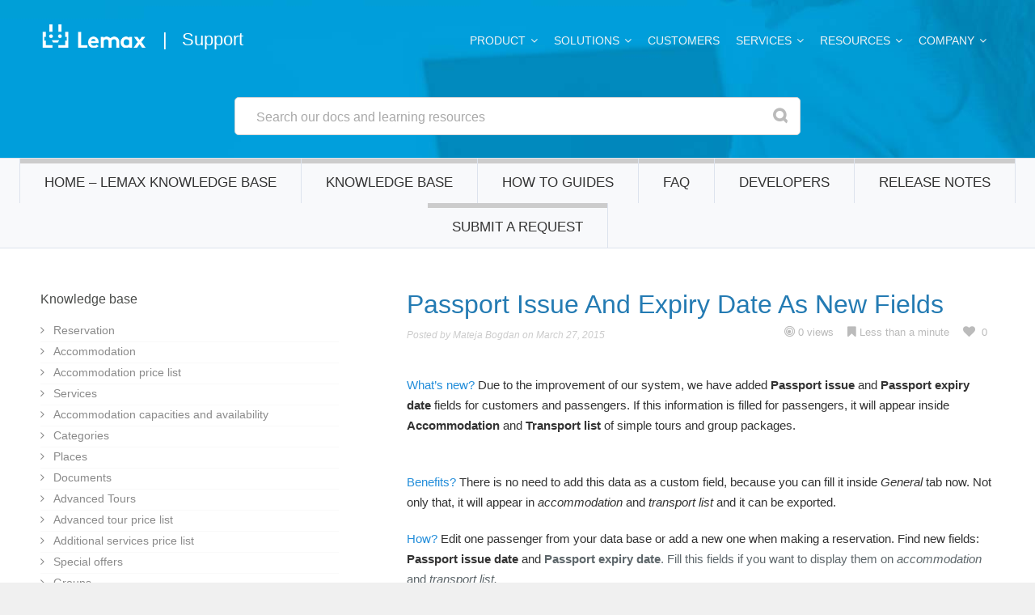

--- FILE ---
content_type: text/html; charset=UTF-8
request_url: https://support.lemax.net/updates/passport-issue-and-expiry-date-as-new-fields/
body_size: 122821
content:
<!DOCTYPE html>
<!--[if IE 7]>	<html class="ie ie7" lang="en-US" prefix="og: http://ogp.me/ns#">	<![endif]-->
<!--[if IE 8]>	<html class="ie ie8" lang="en-US" prefix="og: http://ogp.me/ns#">	<![endif]-->
<!--[if IE 9]>	<html class="ie ie9" lang="en-US" prefix="og: http://ogp.me/ns#">	<![endif]-->
<!--[if (gt IE 9)|!(IE)]><!-->
<html lang="en-US" prefix="og: http://ogp.me/ns#">
<!--<![endif]-->
<head>

	<meta charset="UTF-8" />
	<title>Passport issue and expiry date as new fields - Lemax Knowledge Base</title>

	<!-- Pingback -->
	<link rel="pingback" href="https://support.lemax.net/xmlrpc.php" />

	<meta name="viewport" content="width=device-width, initial-scale=1.0, maximum-scale=1.0, user-scalable=0">
	<meta http-equiv="X-UA-Compatible" content="IE=edge,chrome=1" />

	<meta name='robots' content='index, follow, max-image-preview:large, max-snippet:-1, max-video-preview:-1' />

	<!-- This site is optimized with the Yoast SEO plugin v26.5 - https://yoast.com/wordpress/plugins/seo/ -->
	<link rel="canonical" href="https://support.lemax.net/updates/passport-issue-and-expiry-date-as-new-fields/" />
	<meta property="og:locale" content="en_US" />
	<meta property="og:type" content="article" />
	<meta property="og:title" content="Passport issue and expiry date as new fields - Lemax Knowledge Base" />
	<meta property="og:description" content="What&#8217;s new? Due to the improvement of our system, we have added Passport issue and Passport expiry date fields for customers and passengers. If this information is filled for passengers, it will appear inside Accommodation and Transport list of simple tours and group packages. Benefits? There is no need to add this data as a[...]Read More &raquo;" />
	<meta property="og:url" content="https://support.lemax.net/updates/passport-issue-and-expiry-date-as-new-fields/" />
	<meta property="og:site_name" content="Lemax Knowledge Base" />
	<meta property="og:image" content="https://support.lemax.net/wp-content/uploads/2015/03/2015-03-27-Accommodation-and-transport-list-with-new-data1-300x248.png" />
	<meta name="twitter:card" content="summary_large_image" />
	<meta name="twitter:label1" content="Est. reading time" />
	<meta name="twitter:data1" content="1 minute" />
	<script type="application/ld+json" class="yoast-schema-graph">{"@context":"https://schema.org","@graph":[{"@type":"WebPage","@id":"https://support.lemax.net/updates/passport-issue-and-expiry-date-as-new-fields/","url":"https://support.lemax.net/updates/passport-issue-and-expiry-date-as-new-fields/","name":"Passport issue and expiry date as new fields - Lemax Knowledge Base","isPartOf":{"@id":"https://support.lemax.net/#website"},"primaryImageOfPage":{"@id":"https://support.lemax.net/updates/passport-issue-and-expiry-date-as-new-fields/#primaryimage"},"image":{"@id":"https://support.lemax.net/updates/passport-issue-and-expiry-date-as-new-fields/#primaryimage"},"thumbnailUrl":"https://support.lemax.net/wp-content/uploads/2015/03/2015-03-27-Accommodation-and-transport-list-with-new-data1-300x248.png","datePublished":"2015-03-27T09:02:46+00:00","breadcrumb":{"@id":"https://support.lemax.net/updates/passport-issue-and-expiry-date-as-new-fields/#breadcrumb"},"inLanguage":"en-US","potentialAction":[{"@type":"ReadAction","target":["https://support.lemax.net/updates/passport-issue-and-expiry-date-as-new-fields/"]}]},{"@type":"ImageObject","inLanguage":"en-US","@id":"https://support.lemax.net/updates/passport-issue-and-expiry-date-as-new-fields/#primaryimage","url":"https://support.lemax.net/wp-content/uploads/2015/03/2015-03-27-Accommodation-and-transport-list-with-new-data1-300x248.png","contentUrl":"https://support.lemax.net/wp-content/uploads/2015/03/2015-03-27-Accommodation-and-transport-list-with-new-data1-300x248.png"},{"@type":"BreadcrumbList","@id":"https://support.lemax.net/updates/passport-issue-and-expiry-date-as-new-fields/#breadcrumb","itemListElement":[{"@type":"ListItem","position":1,"name":"Home","item":"https://support.lemax.net/"},{"@type":"ListItem","position":2,"name":"Passport issue and expiry date as new fields"}]},{"@type":"WebSite","@id":"https://support.lemax.net/#website","url":"https://support.lemax.net/","name":"Lemax Knowledge Base","description":"","potentialAction":[{"@type":"SearchAction","target":{"@type":"EntryPoint","urlTemplate":"https://support.lemax.net/?s={search_term_string}"},"query-input":{"@type":"PropertyValueSpecification","valueRequired":true,"valueName":"search_term_string"}}],"inLanguage":"en-US"}]}</script>
	<!-- / Yoast SEO plugin. -->


<link rel="alternate" type="application/rss+xml" title="Lemax Knowledge Base &raquo; Feed" href="https://support.lemax.net/feed/" />
<link rel="alternate" type="application/rss+xml" title="Lemax Knowledge Base &raquo; Comments Feed" href="https://support.lemax.net/comments/feed/" />
<link rel="alternate" title="oEmbed (JSON)" type="application/json+oembed" href="https://support.lemax.net/wp-json/oembed/1.0/embed?url=https%3A%2F%2Fsupport.lemax.net%2Fupdates%2Fpassport-issue-and-expiry-date-as-new-fields%2F" />
<link rel="alternate" title="oEmbed (XML)" type="text/xml+oembed" href="https://support.lemax.net/wp-json/oembed/1.0/embed?url=https%3A%2F%2Fsupport.lemax.net%2Fupdates%2Fpassport-issue-and-expiry-date-as-new-fields%2F&#038;format=xml" />
<style id='wp-img-auto-sizes-contain-inline-css' type='text/css'>
img:is([sizes=auto i],[sizes^="auto," i]){contain-intrinsic-size:3000px 1500px}
/*# sourceURL=wp-img-auto-sizes-contain-inline-css */
</style>
<link rel='stylesheet' id='nice-style-css' href='https://support.lemax.net/wp-content/themes/flatbase-child/style.css?ver=6.9' type='text/css' media='all' />
<link rel='stylesheet' id='nice-fancybox-css' href='https://support.lemax.net/wp-content/themes/flatbase/includes/css/jquery.fancybox.css?ver=6.9' type='text/css' media='all' />
<link rel='stylesheet' id='nice-fontawesome-css' href='https://support.lemax.net/wp-content/themes/flatbase/includes/css/font-awesome.min.css?ver=6.9' type='text/css' media='all' />
<link rel='stylesheet' id='nice-bbpress-css' href='https://support.lemax.net/wp-content/themes/flatbase/bbpress/bbpress.css?ver=6.9' type='text/css' media='all' />
<link rel='stylesheet' id='nice-options-styles-css' href='https://support.lemax.net/wp-content/themes/flatbase/includes/css/nice-options.css?ver=6.9' type='text/css' media='all' />
<style id='nice-options-styles-inline-css' type='text/css'>
.entry blockquote{ border-left-color:#247bb3; }
.nice-infoboxes .item:hover a.read-more{ border-bottom-color:#247bb3; }
a, .wp-pagenavi span.current, #extended-footer a:hover, .liked i, .nice-knowledgebase ul li:hover i, span.required { color: #247bb3; }
#navigation ul li a .bar, #navigation ul li a .bar:before, #navigation ul li a .bar:after, #navigation ul li a .bar, .nice-contact-form input[type="submit"]:hover, #commentform .button:hover, #respond input[type="submit"]:hover, .single .featured-image a, .post .featured-image a, .blog-masonry #posts-ajax-loader-button:hover, .nice-gallery .thumb a, #tabs .inside .tags a:hover{ background-color: #247bb3; }
#header { background-color: #00aeef; }
#header { background-image : url(https://support.lemax.net/wp-content/uploads/2018/03/bg-lemax.jpg); }
#header { background-position : center center; }
#header { background-repeat : repeat; }
body, .bg-image { background-color : #f0f0f0; }
body, .bg-image { background-position : center top; }
body, .bg-image { background-repeat : repeat; }
#header #top #logo #default-logo, #header #top #logo #retina-logo { height : 36px; }

/*# sourceURL=nice-options-styles-inline-css */
</style>
<style id='wp-emoji-styles-inline-css' type='text/css'>

	img.wp-smiley, img.emoji {
		display: inline !important;
		border: none !important;
		box-shadow: none !important;
		height: 1em !important;
		width: 1em !important;
		margin: 0 0.07em !important;
		vertical-align: -0.1em !important;
		background: none !important;
		padding: 0 !important;
	}
/*# sourceURL=wp-emoji-styles-inline-css */
</style>
<style id='wp-block-library-inline-css' type='text/css'>
:root{--wp-block-synced-color:#7a00df;--wp-block-synced-color--rgb:122,0,223;--wp-bound-block-color:var(--wp-block-synced-color);--wp-editor-canvas-background:#ddd;--wp-admin-theme-color:#007cba;--wp-admin-theme-color--rgb:0,124,186;--wp-admin-theme-color-darker-10:#006ba1;--wp-admin-theme-color-darker-10--rgb:0,107,160.5;--wp-admin-theme-color-darker-20:#005a87;--wp-admin-theme-color-darker-20--rgb:0,90,135;--wp-admin-border-width-focus:2px}@media (min-resolution:192dpi){:root{--wp-admin-border-width-focus:1.5px}}.wp-element-button{cursor:pointer}:root .has-very-light-gray-background-color{background-color:#eee}:root .has-very-dark-gray-background-color{background-color:#313131}:root .has-very-light-gray-color{color:#eee}:root .has-very-dark-gray-color{color:#313131}:root .has-vivid-green-cyan-to-vivid-cyan-blue-gradient-background{background:linear-gradient(135deg,#00d084,#0693e3)}:root .has-purple-crush-gradient-background{background:linear-gradient(135deg,#34e2e4,#4721fb 50%,#ab1dfe)}:root .has-hazy-dawn-gradient-background{background:linear-gradient(135deg,#faaca8,#dad0ec)}:root .has-subdued-olive-gradient-background{background:linear-gradient(135deg,#fafae1,#67a671)}:root .has-atomic-cream-gradient-background{background:linear-gradient(135deg,#fdd79a,#004a59)}:root .has-nightshade-gradient-background{background:linear-gradient(135deg,#330968,#31cdcf)}:root .has-midnight-gradient-background{background:linear-gradient(135deg,#020381,#2874fc)}:root{--wp--preset--font-size--normal:16px;--wp--preset--font-size--huge:42px}.has-regular-font-size{font-size:1em}.has-larger-font-size{font-size:2.625em}.has-normal-font-size{font-size:var(--wp--preset--font-size--normal)}.has-huge-font-size{font-size:var(--wp--preset--font-size--huge)}.has-text-align-center{text-align:center}.has-text-align-left{text-align:left}.has-text-align-right{text-align:right}.has-fit-text{white-space:nowrap!important}#end-resizable-editor-section{display:none}.aligncenter{clear:both}.items-justified-left{justify-content:flex-start}.items-justified-center{justify-content:center}.items-justified-right{justify-content:flex-end}.items-justified-space-between{justify-content:space-between}.screen-reader-text{border:0;clip-path:inset(50%);height:1px;margin:-1px;overflow:hidden;padding:0;position:absolute;width:1px;word-wrap:normal!important}.screen-reader-text:focus{background-color:#ddd;clip-path:none;color:#444;display:block;font-size:1em;height:auto;left:5px;line-height:normal;padding:15px 23px 14px;text-decoration:none;top:5px;width:auto;z-index:100000}html :where(.has-border-color){border-style:solid}html :where([style*=border-top-color]){border-top-style:solid}html :where([style*=border-right-color]){border-right-style:solid}html :where([style*=border-bottom-color]){border-bottom-style:solid}html :where([style*=border-left-color]){border-left-style:solid}html :where([style*=border-width]){border-style:solid}html :where([style*=border-top-width]){border-top-style:solid}html :where([style*=border-right-width]){border-right-style:solid}html :where([style*=border-bottom-width]){border-bottom-style:solid}html :where([style*=border-left-width]){border-left-style:solid}html :where(img[class*=wp-image-]){height:auto;max-width:100%}:where(figure){margin:0 0 1em}html :where(.is-position-sticky){--wp-admin--admin-bar--position-offset:var(--wp-admin--admin-bar--height,0px)}@media screen and (max-width:600px){html :where(.is-position-sticky){--wp-admin--admin-bar--position-offset:0px}}

/*# sourceURL=wp-block-library-inline-css */
</style><style id='global-styles-inline-css' type='text/css'>
:root{--wp--preset--aspect-ratio--square: 1;--wp--preset--aspect-ratio--4-3: 4/3;--wp--preset--aspect-ratio--3-4: 3/4;--wp--preset--aspect-ratio--3-2: 3/2;--wp--preset--aspect-ratio--2-3: 2/3;--wp--preset--aspect-ratio--16-9: 16/9;--wp--preset--aspect-ratio--9-16: 9/16;--wp--preset--color--black: #000000;--wp--preset--color--cyan-bluish-gray: #abb8c3;--wp--preset--color--white: #ffffff;--wp--preset--color--pale-pink: #f78da7;--wp--preset--color--vivid-red: #cf2e2e;--wp--preset--color--luminous-vivid-orange: #ff6900;--wp--preset--color--luminous-vivid-amber: #fcb900;--wp--preset--color--light-green-cyan: #7bdcb5;--wp--preset--color--vivid-green-cyan: #00d084;--wp--preset--color--pale-cyan-blue: #8ed1fc;--wp--preset--color--vivid-cyan-blue: #0693e3;--wp--preset--color--vivid-purple: #9b51e0;--wp--preset--gradient--vivid-cyan-blue-to-vivid-purple: linear-gradient(135deg,rgb(6,147,227) 0%,rgb(155,81,224) 100%);--wp--preset--gradient--light-green-cyan-to-vivid-green-cyan: linear-gradient(135deg,rgb(122,220,180) 0%,rgb(0,208,130) 100%);--wp--preset--gradient--luminous-vivid-amber-to-luminous-vivid-orange: linear-gradient(135deg,rgb(252,185,0) 0%,rgb(255,105,0) 100%);--wp--preset--gradient--luminous-vivid-orange-to-vivid-red: linear-gradient(135deg,rgb(255,105,0) 0%,rgb(207,46,46) 100%);--wp--preset--gradient--very-light-gray-to-cyan-bluish-gray: linear-gradient(135deg,rgb(238,238,238) 0%,rgb(169,184,195) 100%);--wp--preset--gradient--cool-to-warm-spectrum: linear-gradient(135deg,rgb(74,234,220) 0%,rgb(151,120,209) 20%,rgb(207,42,186) 40%,rgb(238,44,130) 60%,rgb(251,105,98) 80%,rgb(254,248,76) 100%);--wp--preset--gradient--blush-light-purple: linear-gradient(135deg,rgb(255,206,236) 0%,rgb(152,150,240) 100%);--wp--preset--gradient--blush-bordeaux: linear-gradient(135deg,rgb(254,205,165) 0%,rgb(254,45,45) 50%,rgb(107,0,62) 100%);--wp--preset--gradient--luminous-dusk: linear-gradient(135deg,rgb(255,203,112) 0%,rgb(199,81,192) 50%,rgb(65,88,208) 100%);--wp--preset--gradient--pale-ocean: linear-gradient(135deg,rgb(255,245,203) 0%,rgb(182,227,212) 50%,rgb(51,167,181) 100%);--wp--preset--gradient--electric-grass: linear-gradient(135deg,rgb(202,248,128) 0%,rgb(113,206,126) 100%);--wp--preset--gradient--midnight: linear-gradient(135deg,rgb(2,3,129) 0%,rgb(40,116,252) 100%);--wp--preset--font-size--small: 13px;--wp--preset--font-size--medium: 20px;--wp--preset--font-size--large: 36px;--wp--preset--font-size--x-large: 42px;--wp--preset--spacing--20: 0.44rem;--wp--preset--spacing--30: 0.67rem;--wp--preset--spacing--40: 1rem;--wp--preset--spacing--50: 1.5rem;--wp--preset--spacing--60: 2.25rem;--wp--preset--spacing--70: 3.38rem;--wp--preset--spacing--80: 5.06rem;--wp--preset--shadow--natural: 6px 6px 9px rgba(0, 0, 0, 0.2);--wp--preset--shadow--deep: 12px 12px 50px rgba(0, 0, 0, 0.4);--wp--preset--shadow--sharp: 6px 6px 0px rgba(0, 0, 0, 0.2);--wp--preset--shadow--outlined: 6px 6px 0px -3px rgb(255, 255, 255), 6px 6px rgb(0, 0, 0);--wp--preset--shadow--crisp: 6px 6px 0px rgb(0, 0, 0);}:where(.is-layout-flex){gap: 0.5em;}:where(.is-layout-grid){gap: 0.5em;}body .is-layout-flex{display: flex;}.is-layout-flex{flex-wrap: wrap;align-items: center;}.is-layout-flex > :is(*, div){margin: 0;}body .is-layout-grid{display: grid;}.is-layout-grid > :is(*, div){margin: 0;}:where(.wp-block-columns.is-layout-flex){gap: 2em;}:where(.wp-block-columns.is-layout-grid){gap: 2em;}:where(.wp-block-post-template.is-layout-flex){gap: 1.25em;}:where(.wp-block-post-template.is-layout-grid){gap: 1.25em;}.has-black-color{color: var(--wp--preset--color--black) !important;}.has-cyan-bluish-gray-color{color: var(--wp--preset--color--cyan-bluish-gray) !important;}.has-white-color{color: var(--wp--preset--color--white) !important;}.has-pale-pink-color{color: var(--wp--preset--color--pale-pink) !important;}.has-vivid-red-color{color: var(--wp--preset--color--vivid-red) !important;}.has-luminous-vivid-orange-color{color: var(--wp--preset--color--luminous-vivid-orange) !important;}.has-luminous-vivid-amber-color{color: var(--wp--preset--color--luminous-vivid-amber) !important;}.has-light-green-cyan-color{color: var(--wp--preset--color--light-green-cyan) !important;}.has-vivid-green-cyan-color{color: var(--wp--preset--color--vivid-green-cyan) !important;}.has-pale-cyan-blue-color{color: var(--wp--preset--color--pale-cyan-blue) !important;}.has-vivid-cyan-blue-color{color: var(--wp--preset--color--vivid-cyan-blue) !important;}.has-vivid-purple-color{color: var(--wp--preset--color--vivid-purple) !important;}.has-black-background-color{background-color: var(--wp--preset--color--black) !important;}.has-cyan-bluish-gray-background-color{background-color: var(--wp--preset--color--cyan-bluish-gray) !important;}.has-white-background-color{background-color: var(--wp--preset--color--white) !important;}.has-pale-pink-background-color{background-color: var(--wp--preset--color--pale-pink) !important;}.has-vivid-red-background-color{background-color: var(--wp--preset--color--vivid-red) !important;}.has-luminous-vivid-orange-background-color{background-color: var(--wp--preset--color--luminous-vivid-orange) !important;}.has-luminous-vivid-amber-background-color{background-color: var(--wp--preset--color--luminous-vivid-amber) !important;}.has-light-green-cyan-background-color{background-color: var(--wp--preset--color--light-green-cyan) !important;}.has-vivid-green-cyan-background-color{background-color: var(--wp--preset--color--vivid-green-cyan) !important;}.has-pale-cyan-blue-background-color{background-color: var(--wp--preset--color--pale-cyan-blue) !important;}.has-vivid-cyan-blue-background-color{background-color: var(--wp--preset--color--vivid-cyan-blue) !important;}.has-vivid-purple-background-color{background-color: var(--wp--preset--color--vivid-purple) !important;}.has-black-border-color{border-color: var(--wp--preset--color--black) !important;}.has-cyan-bluish-gray-border-color{border-color: var(--wp--preset--color--cyan-bluish-gray) !important;}.has-white-border-color{border-color: var(--wp--preset--color--white) !important;}.has-pale-pink-border-color{border-color: var(--wp--preset--color--pale-pink) !important;}.has-vivid-red-border-color{border-color: var(--wp--preset--color--vivid-red) !important;}.has-luminous-vivid-orange-border-color{border-color: var(--wp--preset--color--luminous-vivid-orange) !important;}.has-luminous-vivid-amber-border-color{border-color: var(--wp--preset--color--luminous-vivid-amber) !important;}.has-light-green-cyan-border-color{border-color: var(--wp--preset--color--light-green-cyan) !important;}.has-vivid-green-cyan-border-color{border-color: var(--wp--preset--color--vivid-green-cyan) !important;}.has-pale-cyan-blue-border-color{border-color: var(--wp--preset--color--pale-cyan-blue) !important;}.has-vivid-cyan-blue-border-color{border-color: var(--wp--preset--color--vivid-cyan-blue) !important;}.has-vivid-purple-border-color{border-color: var(--wp--preset--color--vivid-purple) !important;}.has-vivid-cyan-blue-to-vivid-purple-gradient-background{background: var(--wp--preset--gradient--vivid-cyan-blue-to-vivid-purple) !important;}.has-light-green-cyan-to-vivid-green-cyan-gradient-background{background: var(--wp--preset--gradient--light-green-cyan-to-vivid-green-cyan) !important;}.has-luminous-vivid-amber-to-luminous-vivid-orange-gradient-background{background: var(--wp--preset--gradient--luminous-vivid-amber-to-luminous-vivid-orange) !important;}.has-luminous-vivid-orange-to-vivid-red-gradient-background{background: var(--wp--preset--gradient--luminous-vivid-orange-to-vivid-red) !important;}.has-very-light-gray-to-cyan-bluish-gray-gradient-background{background: var(--wp--preset--gradient--very-light-gray-to-cyan-bluish-gray) !important;}.has-cool-to-warm-spectrum-gradient-background{background: var(--wp--preset--gradient--cool-to-warm-spectrum) !important;}.has-blush-light-purple-gradient-background{background: var(--wp--preset--gradient--blush-light-purple) !important;}.has-blush-bordeaux-gradient-background{background: var(--wp--preset--gradient--blush-bordeaux) !important;}.has-luminous-dusk-gradient-background{background: var(--wp--preset--gradient--luminous-dusk) !important;}.has-pale-ocean-gradient-background{background: var(--wp--preset--gradient--pale-ocean) !important;}.has-electric-grass-gradient-background{background: var(--wp--preset--gradient--electric-grass) !important;}.has-midnight-gradient-background{background: var(--wp--preset--gradient--midnight) !important;}.has-small-font-size{font-size: var(--wp--preset--font-size--small) !important;}.has-medium-font-size{font-size: var(--wp--preset--font-size--medium) !important;}.has-large-font-size{font-size: var(--wp--preset--font-size--large) !important;}.has-x-large-font-size{font-size: var(--wp--preset--font-size--x-large) !important;}
/*# sourceURL=global-styles-inline-css */
</style>

<style id='classic-theme-styles-inline-css' type='text/css'>
/*! This file is auto-generated */
.wp-block-button__link{color:#fff;background-color:#32373c;border-radius:9999px;box-shadow:none;text-decoration:none;padding:calc(.667em + 2px) calc(1.333em + 2px);font-size:1.125em}.wp-block-file__button{background:#32373c;color:#fff;text-decoration:none}
/*# sourceURL=/wp-includes/css/classic-themes.min.css */
</style>
<link rel='stylesheet' id='contact-form-7-css' href='https://support.lemax.net/wp-content/plugins/contact-form-7/includes/css/styles.css?ver=6.1.4' type='text/css' media='all' />
<link rel='stylesheet' id='ppress-frontend-css' href='https://support.lemax.net/wp-content/plugins/wp-user-avatar/assets/css/frontend.min.css?ver=4.16.8' type='text/css' media='all' />
<link rel='stylesheet' id='ppress-flatpickr-css' href='https://support.lemax.net/wp-content/plugins/wp-user-avatar/assets/flatpickr/flatpickr.min.css?ver=4.16.8' type='text/css' media='all' />
<link rel='stylesheet' id='ppress-select2-css' href='https://support.lemax.net/wp-content/plugins/wp-user-avatar/assets/select2/select2.min.css?ver=6.9' type='text/css' media='all' />
<link rel='stylesheet' id='megamenu-css' href='https://support.lemax.net/wp-content/uploads/maxmegamenu/style.css?ver=36a8dc' type='text/css' media='all' />
<link rel='stylesheet' id='dashicons-css' href='https://support.lemax.net/wp-includes/css/dashicons.min.css?ver=6.9' type='text/css' media='all' />
<link rel='stylesheet' id='slb_core-css' href='https://support.lemax.net/wp-content/plugins/simple-lightbox/client/css/app.css?ver=2.9.4' type='text/css' media='all' />
<meta name="generator" content="Flatbase Child 1.0.1" />
<meta name="generator" content="Nice Framework 1.1.5" />
<script type="text/javascript" src="https://support.lemax.net/wp-includes/js/jquery/jquery.min.js?ver=3.7.1" id="jquery-core-js"></script>
<script type="text/javascript" src="https://support.lemax.net/wp-includes/js/jquery/jquery-migrate.min.js?ver=3.4.1" id="jquery-migrate-js"></script>
<script type="text/javascript" src="https://support.lemax.net/wp-content/plugins/wp-user-avatar/assets/flatpickr/flatpickr.min.js?ver=4.16.8" id="ppress-flatpickr-js"></script>
<script type="text/javascript" src="https://support.lemax.net/wp-content/plugins/wp-user-avatar/assets/select2/select2.min.js?ver=4.16.8" id="ppress-select2-js"></script>
<script type="text/javascript" id="nice-general-js-extra">
/* <![CDATA[ */
var php_data = {"admin_ajax_url":"https://support.lemax.net/wp-admin/admin-ajax.php","play_nice_nonce":"512541d97b"};
//# sourceURL=nice-general-js-extra
/* ]]> */
</script>
<script type="text/javascript" src="https://support.lemax.net/wp-content/themes/flatbase/includes/js/general.js?ver=6.9" id="nice-general-js"></script>
<script type="text/javascript" src="https://support.lemax.net/wp-content/themes/flatbase/includes/js/jquery.fancybox.js?ver=6.9" id="nice-fancybox-js-js"></script>
<script type="text/javascript" src="https://support.lemax.net/wp-content/themes/flatbase/includes/js/superfish.js?ver=6.9" id="nice-superfish-js"></script>
<script type="text/javascript" src="https://support.lemax.net/wp-content/themes/flatbase/includes/js/imagesloaded.min.js?ver=6.9" id="nice-imagesloaded-js"></script>
<script type="text/javascript" src="https://support.lemax.net/wp-includes/js/jquery/ui/core.min.js?ver=1.13.3" id="jquery-ui-core-js"></script>
<script type="text/javascript" src="https://support.lemax.net/wp-content/themes/flatbase/includes/js/jquery.scrollTo-min.js?ver=6.9" id="nice-scrollto-js-js"></script>
<script type="text/javascript" src="https://support.lemax.net/wp-content/themes/flatbase/includes/js/jquery.localscroll-min.js?ver=6.9" id="nice-localscroll-js-js"></script>
<script type="text/javascript" src="https://support.lemax.net/wp-content/themes/flatbase/includes/js/jquery.livesearch.js?ver=6.9" id="nice-livesearch-js-js"></script>
<link rel="https://api.w.org/" href="https://support.lemax.net/wp-json/" /><link rel="alternate" title="JSON" type="application/json" href="https://support.lemax.net/wp-json/wp/v2/updates/4445" /><link rel="EditURI" type="application/rsd+xml" title="RSD" href="https://support.lemax.net/xmlrpc.php?rsd" />
<meta name="generator" content="WordPress 6.9" />
<link rel='shortlink' href='https://support.lemax.net/?p=4445' />
        <script>
            var errorQueue = [];
            let timeout;

            var errorMessage = '';


            function isBot() {
                const bots = ['crawler', 'spider', 'baidu', 'duckduckgo', 'bot', 'googlebot', 'bingbot', 'facebook', 'slurp', 'twitter', 'yahoo'];
                const userAgent = navigator.userAgent.toLowerCase();
                return bots.some(bot => userAgent.includes(bot));
            }

            /*
            window.onerror = function(msg, url, line) {
            // window.addEventListener('error', function(event) {
                console.error("Linha 600");

                var errorMessage = [
                    'Message: ' + msg,
                    'URL: ' + url,
                    'Line: ' + line
                ].join(' - ');
                */


            // Captura erros síncronos e alguns assíncronos
            window.addEventListener('error', function(event) {
                var msg = event.message;
                if (msg === "Script error.") {
                    console.error("Script error detected - maybe problem cross-origin");
                    return;
                }
                errorMessage = [
                    'Message: ' + msg,
                    'URL: ' + event.filename,
                    'Line: ' + event.lineno
                ].join(' - ');
                if (isBot()) {
                    return;
                }
                errorQueue.push(errorMessage);
                handleErrorQueue();
            });

            // Captura rejeições de promessas
            window.addEventListener('unhandledrejection', function(event) {
                errorMessage = 'Promise Rejection: ' + (event.reason || 'Unknown reason');
                if (isBot()) {
                    return;
                }
                errorQueue.push(errorMessage);
                handleErrorQueue();
            });

            // Função auxiliar para gerenciar a fila de erros
            function handleErrorQueue() {
                if (errorQueue.length >= 5) {
                    sendErrorsToServer();
                } else {
                    clearTimeout(timeout);
                    timeout = setTimeout(sendErrorsToServer, 5000);
                }
            }





            function sendErrorsToServer() {
                if (errorQueue.length > 0) {
                    var message;
                    if (errorQueue.length === 1) {
                        // Se houver apenas um erro, mantenha o formato atual
                        message = errorQueue[0];
                    } else {
                        // Se houver múltiplos erros, use quebras de linha para separá-los
                        message = errorQueue.join('\n\n');
                    }
                    var xhr = new XMLHttpRequest();
                    var nonce = '493e196cc8';
                    var ajaxurl = 'https://support.lemax.net/wp-admin/admin-ajax.php?action=bill_minozzi_js_error_catched&_wpnonce=493e196cc8';
                    xhr.open('POST', encodeURI(ajaxurl));
                    xhr.setRequestHeader('Content-Type', 'application/x-www-form-urlencoded');
                    xhr.onload = function() {
                        if (xhr.status === 200) {
                            // console.log('Success:', xhr.responseText);
                        } else {
                            console.log('Error:', xhr.status);
                        }
                    };
                    xhr.onerror = function() {
                        console.error('Request failed');
                    };
                    xhr.send('action=bill_minozzi_js_error_catched&_wpnonce=' + nonce + '&bill_js_error_catched=' + encodeURIComponent(message));
                    errorQueue = []; // Limpa a fila de erros após o envio
                }
            }

            function sendErrorsToServer() {
                if (errorQueue.length > 0) {
                    var message = errorQueue.join(' | ');
                    //console.error(message);
                    var xhr = new XMLHttpRequest();
                    var nonce = '493e196cc8';
                    var ajaxurl = 'https://support.lemax.net/wp-admin/admin-ajax.php?action=bill_minozzi_js_error_catched&_wpnonce=493e196cc8'; // No need to esc_js here
                    xhr.open('POST', encodeURI(ajaxurl));
                    xhr.setRequestHeader('Content-Type', 'application/x-www-form-urlencoded');
                    xhr.onload = function() {
                        if (xhr.status === 200) {
                            //console.log('Success:::', xhr.responseText);
                        } else {
                            console.log('Error:', xhr.status);
                        }
                    };
                    xhr.onerror = function() {
                        console.error('Request failed');
                    };
                    xhr.send('action=bill_minozzi_js_error_catched&_wpnonce=' + nonce + '&bill_js_error_catched=' + encodeURIComponent(message));
                    errorQueue = []; // Clear the error queue after sending
                }
            }

            function sendErrorsToServer() {
                if (errorQueue.length > 0) {
                    var message = errorQueue.join('\n\n'); // Usa duas quebras de linha como separador
                    var xhr = new XMLHttpRequest();
                    var nonce = '493e196cc8';
                    var ajaxurl = 'https://support.lemax.net/wp-admin/admin-ajax.php?action=bill_minozzi_js_error_catched&_wpnonce=493e196cc8';
                    xhr.open('POST', encodeURI(ajaxurl));
                    xhr.setRequestHeader('Content-Type', 'application/x-www-form-urlencoded');
                    xhr.onload = function() {
                        if (xhr.status === 200) {
                            // console.log('Success:', xhr.responseText);
                        } else {
                            console.log('Error:', xhr.status);
                        }
                    };
                    xhr.onerror = function() {
                        console.error('Request failed');
                    };
                    xhr.send('action=bill_minozzi_js_error_catched&_wpnonce=' + nonce + '&bill_js_error_catched=' + encodeURIComponent(message));
                    errorQueue = []; // Limpa a fila de erros após o envio
                }
            }
            window.addEventListener('beforeunload', sendErrorsToServer);
        </script>

<!-- Custom Favicon -->
<link rel="shortcut icon" href="https://support.lemax.net/wp-content/uploads/2014/10/favicon.ico"/>
<meta property="og:type" content="article" />
<meta property="og:title" content="Passport issue and expiry date as new fields" />
<meta property="og:url" content="https://support.lemax.net/updates/passport-issue-and-expiry-date-as-new-fields/" />
<meta property="og:description" content="What&#8217;s new? Due to the improvement of our system, we have added Passport issue and Passport expiry date fields for customers and passengers. If this information is filled for passengers, it will appear inside Accommodation and Transport list of simple tours and group packages. Benefits? There is no need to add this data as a[&lt;a class=&quot;read-more&quot; href=&quot;https://support.lemax.net/updates/passport-issue-and-expiry-date-as-new-fields/&quot;&gt;...&lt;/a&gt;]&lt;div style=&quot;text-align:right;margin:-15px 0 20px 0;&quot;&gt;&lt;a class=&quot;read-more&quot; href=&quot;https://support.lemax.net/updates/passport-issue-and-expiry-date-as-new-fields/&quot;&gt;Read More &raquo;&lt;/a&gt;&lt;/div&gt;" />

		<script type="text/javascript">
			/* <![CDATA[ */
			jQuery(document).ready(function($) {

				nicethemes_likes_handler();

			});
			/* ]]> */
		</script>


		<script type="text/javascript">
		//<![CDATA[
			jQuery(document).ready(function() {
				jQuery('#live-search #s').liveSearch({url: 'https://support.lemax.net/?ajax=true&livesearch=true&s='});
			});
		//]]>
		</script>

				<link href='https://fonts.googleapis.com/css?family=Lato:300,400,700,900,300italic,400italic,700italic' rel='stylesheet' type='text/css'>
		<link href='https://fonts.googleapis.com/css?family=Nunito:300,400,700' rel='stylesheet' type='text/css'>
	<style type="text/css">/** Mega Menu CSS: fs **/</style>

</head>

<body class="wp-singular updates-template-default single single-updates postid-4445 wp-theme-flatbase wp-child-theme-flatbase-child mega-menu-navigation-menu sidebar-right chrome">
<!--<script>
	(function (i, s, o, g, r, a, m) {
		i['GoogleAnalyticsObject'] = r; i[r] = i[r] || function () {
			(i[r].q = i[r].q || []).push(arguments)
		}, i[r].l = 1 * new Date(); a = s.createElement(o),
		m = s.getElementsByTagName(o)[0]; a.async = 1; a.src = g; m.parentNode.insertBefore(a, m)
	})(window, document, 'script', '//www.google-analytics.com/analytics.js', 'ga');

	ga('create', 'UA-49060599-2', 'auto');
	ga('send', 'pageview');

</script>

<div id="fb-root"></div>
<script>(function (d, s, id) {
	var js, fjs = d.getElementsByTagName(s)[0];
	if (d.getElementById(id)) return;
	js = d.createElement(s); js.id = id;
	js.src = "//connect.facebook.net/en_US/sdk.js#xfbml=1&version=v2.4";
	fjs.parentNode.insertBefore(js, fjs);
}(document, 'script', 'facebook-jssdk'));</script>-->
<!-- BEGIN #wrapper -->
<div id="wrapper">

	<!-- BEGIN #header -->
	<header id="header" class="clearfix">

		<!-- BEGIN #top -->
		<div id="top" class="col-full">

			<!-- BEGIN #logo -->
			<div id="logo" class="fl"><h1><a href="https://www.lemax.net/" title="Lemax Knowledge Base"><img id="default-logo" src="https://support.lemax.net/wp-content/uploads/2014/10/itravel.png" alt="Lemax Knowledge Base" /><img id="retina-logo" src="https://support.lemax.net/wp-content/uploads/2014/10/itravel.png" alt="Lemax Knowledge Base" /></a></h1></div><span class="header-support-link">| <a href="https://support.lemax.net/">Support</a></span>			<!-- END #logo -->

			<a href="#" id="toggle-nav"><i class="fa fa-bars"></i></a>

			<!-- BEGIN #navigation -->
			<nav id="navigation">

			
			<div id="mega-menu-wrap-navigation-menu" class="mega-menu-wrap"><div class="mega-menu-toggle"><div class="mega-toggle-blocks-left"></div><div class="mega-toggle-blocks-center"></div><div class="mega-toggle-blocks-right"><div class='mega-toggle-block mega-menu-toggle-animated-block mega-toggle-block-0' id='mega-toggle-block-0'><button aria-label="Toggle Menu" class="mega-toggle-animated mega-toggle-animated-slider" type="button" aria-expanded="false">
                  <span class="mega-toggle-animated-box">
                    <span class="mega-toggle-animated-inner"></span>
                  </span>
                </button></div></div></div><ul id="mega-menu-navigation-menu" class="mega-menu max-mega-menu mega-menu-horizontal mega-no-js" data-event="hover_intent" data-effect="slide" data-effect-speed="200" data-effect-mobile="slide" data-effect-speed-mobile="200" data-mobile-force-width="false" data-second-click="close" data-document-click="collapse" data-vertical-behaviour="standard" data-breakpoint="600" data-unbind="true" data-mobile-state="collapse_all" data-mobile-direction="vertical" data-hover-intent-timeout="300" data-hover-intent-interval="100"><li class="mega-menu-item mega-menu-item-type-custom mega-menu-item-object-custom mega-menu-item-has-children mega-align-bottom-left mega-menu-flyout mega-menu-item-4058" id="mega-menu-item-4058"><a target="_blank" class="mega-menu-link" aria-expanded="false" tabindex="0">Product<span class="mega-indicator" aria-hidden="true"></span></a>
<ul class="mega-sub-menu">
<li class="mega-menu-item mega-menu-item-type-custom mega-menu-item-object-custom mega-menu-item-4069" id="mega-menu-item-4069"><a target="_blank" class="mega-menu-link" href="https://www.lemax.net/overview/">Overview</a></li><li class="mega-menu-item mega-menu-item-type-custom mega-menu-item-object-custom mega-menu-item-4070" id="mega-menu-item-4070"><a target="_blank" class="mega-menu-link" href="https://www.lemax.net/travel-products/">Travel products</a></li><li class="mega-menu-item mega-menu-item-type-custom mega-menu-item-object-custom mega-menu-item-4071" id="mega-menu-item-4071"><a target="_blank" class="mega-menu-link" href="https://www.lemax.net/sales/">Sales</a></li><li class="mega-menu-item mega-menu-item-type-custom mega-menu-item-object-custom mega-menu-item-4072" id="mega-menu-item-4072"><a target="_blank" class="mega-menu-link" href="https://www.lemax.net/operations/">Operations</a></li><li class="mega-menu-item mega-menu-item-type-custom mega-menu-item-object-custom mega-menu-item-4073" id="mega-menu-item-4073"><a target="_blank" class="mega-menu-link" href="https://www.lemax.net/finances-and-accounting/">Finances and accounting</a></li><li class="mega-menu-item mega-menu-item-type-custom mega-menu-item-object-custom mega-menu-item-4074" id="mega-menu-item-4074"><a target="_blank" class="mega-menu-link" href="https://www.lemax.net/marketing/">Marketing</a></li><li class="mega-menu-item mega-menu-item-type-custom mega-menu-item-object-custom mega-menu-item-4075" id="mega-menu-item-4075"><a target="_blank" class="mega-menu-link" href="https://www.lemax.net/reports/">Reports</a></li></ul>
</li><li class="mega-menu-item mega-menu-item-type-custom mega-menu-item-object-custom mega-menu-item-has-children mega-align-bottom-left mega-menu-flyout mega-menu-item-4059" id="mega-menu-item-4059"><a class="mega-menu-link" aria-expanded="false" tabindex="0">Solutions<span class="mega-indicator" aria-hidden="true"></span></a>
<ul class="mega-sub-menu">
<li class="mega-menu-item mega-menu-item-type-custom mega-menu-item-object-custom mega-menu-item-4076" id="mega-menu-item-4076"><a target="_blank" class="mega-menu-link" href="https://www.lemax.net/solution-for-inbound-tour-operator/">Inbound tour operator solution</a></li><li class="mega-menu-item mega-menu-item-type-custom mega-menu-item-object-custom mega-menu-item-4077" id="mega-menu-item-4077"><a target="_blank" class="mega-menu-link" href="https://www.lemax.net/solution-for-outbound-tour-operator/">Outbound tour operator solution</a></li><li class="mega-menu-item mega-menu-item-type-custom mega-menu-item-object-custom mega-menu-item-4078" id="mega-menu-item-4078"><a target="_blank" class="mega-menu-link" href="https://www.lemax.net/solution-for-destination-management-company-dmc/">Destinations management company (DMC)</a></li><li class="mega-menu-item mega-menu-item-type-custom mega-menu-item-object-custom mega-menu-item-4079" id="mega-menu-item-4079"><a target="_blank" class="mega-menu-link" href="https://www.lemax.net/solution-for-corporate-travel-mice-company/">Corporate travel and MICE solution</a></li><li class="mega-menu-item mega-menu-item-type-custom mega-menu-item-object-custom mega-menu-item-4080" id="mega-menu-item-4080"><a target="_blank" class="mega-menu-link" href="https://www.lemax.net/solution-for-travel-agency/">Travel agency & OTA</a></li></ul>
</li><li class="mega-menu-item mega-menu-item-type-custom mega-menu-item-object-custom mega-menu-megamenu mega-align-bottom-left mega-menu-megamenu mega-menu-item-4060" id="mega-menu-item-4060"><a target="_blank" class="mega-menu-link" href="https://www.lemax.net/customers/" tabindex="0">Customers</a></li><li class="mega-menu-item mega-menu-item-type-custom mega-menu-item-object-custom mega-menu-item-has-children mega-align-bottom-left mega-menu-flyout mega-menu-item-4061" id="mega-menu-item-4061"><a class="mega-menu-link" aria-expanded="false" tabindex="0">Services<span class="mega-indicator" aria-hidden="true"></span></a>
<ul class="mega-sub-menu">
<li class="mega-menu-item mega-menu-item-type-custom mega-menu-item-object-custom mega-menu-item-4084" id="mega-menu-item-4084"><a target="_blank" class="mega-menu-link" href="https://www.lemax.net/services/">Implementation</a></li><li class="mega-menu-item mega-menu-item-type-custom mega-menu-item-object-custom mega-menu-item-4081" id="mega-menu-item-4081"><a target="_blank" class="mega-menu-link" href="https://www.lemax.net/services/#training">Training and Consulting</a></li><li class="mega-menu-item mega-menu-item-type-custom mega-menu-item-object-custom mega-menu-item-4082" id="mega-menu-item-4082"><a target="_blank" class="mega-menu-link" href="https://www.lemax.net/services/#support">Customer support</a></li><li class="mega-menu-item mega-menu-item-type-custom mega-menu-item-object-custom mega-menu-item-4086" id="mega-menu-item-4086"><a target="_blank" class="mega-menu-link" href="https://www.lemax.net/services/#website-development">Travel website development</a></li></ul>
</li><li class="mega-menu-item mega-menu-item-type-custom mega-menu-item-object-custom mega-menu-item-has-children mega-align-bottom-left mega-menu-flyout mega-menu-item-4062" id="mega-menu-item-4062"><a target="_blank" class="mega-menu-link" aria-expanded="false" tabindex="0">Resources<span class="mega-indicator" aria-hidden="true"></span></a>
<ul class="mega-sub-menu">
<li class="mega-menu-item mega-menu-item-type-custom mega-menu-item-object-custom mega-menu-item-4087" id="mega-menu-item-4087"><a target="_blank" class="mega-menu-link" href="https://www.lemax.net/resources/#softwarebroschure">Software brochure</a></li><li class="mega-menu-item mega-menu-item-type-custom mega-menu-item-object-custom mega-menu-item-4083" id="mega-menu-item-4083"><a target="_blank" class="mega-menu-link" href="https://www.lemax.net/blog/">Blog</a></li><li class="mega-menu-item mega-menu-item-type-custom mega-menu-item-object-custom mega-menu-item-4085" id="mega-menu-item-4085"><a target="_blank" class="mega-menu-link" href="https://www.lemax.net/resources/#ebooks">E-books</a></li></ul>
</li><li class="mega-menu-item mega-menu-item-type-custom mega-menu-item-object-custom mega-menu-item-has-children mega-align-bottom-left mega-menu-flyout mega-menu-item-4063" id="mega-menu-item-4063"><a class="mega-menu-link" aria-expanded="false" tabindex="0">Company<span class="mega-indicator" aria-hidden="true"></span></a>
<ul class="mega-sub-menu">
<li class="mega-menu-item mega-menu-item-type-custom mega-menu-item-object-custom mega-menu-item-4088" id="mega-menu-item-4088"><a target="_blank" class="mega-menu-link" href="https://www.lemax.net/about/">About us</a></li><li class="mega-menu-item mega-menu-item-type-custom mega-menu-item-object-custom mega-menu-item-4089" id="mega-menu-item-4089"><a target="_blank" class="mega-menu-link" href="https://www.lemax.net/careers-and-jobs/">Careers and jobs</a></li><li class="mega-menu-item mega-menu-item-type-custom mega-menu-item-object-custom mega-menu-item-6292" id="mega-menu-item-6292"><a class="mega-menu-link" href="https://www.lemax.net/events/">Events</a></li><li class="mega-menu-item mega-menu-item-type-custom mega-menu-item-object-custom mega-menu-item-6293" id="mega-menu-item-6293"><a class="mega-menu-link" href="https://www.lemax.net/news/">News from Lemax</a></li><li class="mega-menu-item mega-menu-item-type-custom mega-menu-item-object-custom mega-menu-item-6294" id="mega-menu-item-6294"><a class="mega-menu-link" href="https://www.lemax.net/contact-us/">Contact us</a></li></ul>
</li></ul></div>
			<!-- END #navigation -->
			</nav>

		<!-- END #top -->
		</div>

		<!-- #live-search -->
	<section id="live-search" class="clearfix">
		<div class="container col-full">

			
			<div id="search-wrap">
								<form role="search" method="get" id="searchform" class="clearfix" action="https://support.lemax.net/" autocomplete="off">
					<div class="input">
					<label for="s">Search our docs and learning resources</label>
					<input type="text" name="s" id="s" />
					<input type="submit" id="searchsubmit" value="&#xf002;" />
					</div>
				</form>
			</div>
		</div>
	</section>
	<!-- /#live-search -->
	<div class="container col-full header-social-links clearfix">
		<!--<script src="//platform.linkedin.com/in.js" type="text/javascript">lang: en_US</script>
		<script type="IN/Share" data-url="https://support.lemax.net/updates/passport-issue-and-expiry-date-as-new-fields/" data-counter="right"></script>-->
		<!--<script src="https://apis.google.com/js/platform.js" async defer></script>
		<g:plusone count="true" size="medium"></g:plusone>-->
		<!--<a href="https://twitter.com/share" class="twitter-share-button">Tweet</a>
		<script>!function (d, s, id) { var js, fjs = d.getElementsByTagName(s)[0], p = /^http:/.test(d.location) ? 'http' : 'https'; if (!d.getElementById(id)) { js = d.createElement(s); js.id = id; js.src = p + '://platform.twitter.com/widgets.js'; fjs.parentNode.insertBefore(js, fjs); } }(document, 'script', 'twitter-wjs');</script>-->
		<!--<div class="fb-like" data-href="https://support.lemax.net/updates/passport-issue-and-expiry-date-as-new-fields/" data-layout="button_count" data-action="like" data-show-faces="false" data-share="false"></div>-->
	</div>
	
	<div class="main-menu-container">
		<a href="#" id="toggle-main-nav"><i class="fa fa-bars"></i></a>
		<nav id="siteNavigation">
						<div class="menu-main-menu-container"><ul id="child-main-nav" class="nav clearfix"><li id="nav-menu-item-4047" class="main-menu-item  menu-item-even menu-item-depth-0 menu-item menu-item-type-post_type menu-item-object-page menu-item-home"><a href="https://support.lemax.net/" class="menu-link main-menu-link">Home – Lemax Knowledge Base<mark class="bar"></mark></a></li>
<li id="nav-menu-item-4055" class="main-menu-item  menu-item-even menu-item-depth-0 menu-item menu-item-type-post_type menu-item-object-page"><a href="https://support.lemax.net/knowledge-base/" class="menu-link main-menu-link">Knowledge base<mark class="bar"></mark></a></li>
<li id="nav-menu-item-4760" class="main-menu-item  menu-item-even menu-item-depth-0 menu-item menu-item-type-post_type menu-item-object-page"><a href="https://support.lemax.net/how-to-guides/" class="menu-link main-menu-link">How to guides<mark class="bar"></mark></a></li>
<li id="nav-menu-item-4180" class="main-menu-item  menu-item-even menu-item-depth-0 menu-item menu-item-type-post_type menu-item-object-page"><a href="https://support.lemax.net/faq/" class="menu-link main-menu-link">FAQ<mark class="bar"></mark></a></li>
<li id="nav-menu-item-4850" class="main-menu-item  menu-item-even menu-item-depth-0 menu-item menu-item-type-post_type menu-item-object-page"><a href="https://support.lemax.net/developers-list/" class="menu-link main-menu-link">Developers<mark class="bar"></mark></a></li>
<li id="nav-menu-item-6614" class="main-menu-item  menu-item-even menu-item-depth-0 menu-item menu-item-type-custom menu-item-object-custom"><a href="https://support.lemax.net/release-notes/" class="menu-link main-menu-link">Release notes<mark class="bar"></mark></a></li>
<li id="nav-menu-item-4049" class="main-menu-item  menu-item-even menu-item-depth-0 menu-item menu-item-type-post_type menu-item-object-page"><a href="https://support.lemax.net/submit-a-request/" class="menu-link main-menu-link">Submit a request<mark class="bar"></mark></a></li>
</ul></div>		
		</nav>
	</div>
		




	<!-- END #header -->
	</header>

<!-- BEGIN #container -->
<div id="container" class="clearfix">

<!-- BEGIN #content -->
<section id="content">

	
		<article class="post-4445 updates type-updates status-publish hentry update-category-information">

			<header>
				<h1 class="entry-title">Passport issue and expiry date as new fields</h1>
				<div class="archive-meta">
	<div class="author">Posted by Mateja Bogdan on March 27, 2015</div>
			<div class="entry-meta">

						<span class="nice-views">
								<i class="fa fa-bullseye"></i>0 views			</span>
			
						<span class="nice-reading-time">
				<i class="fa fa-bookmark"></i>Less than a minute			</span>
			
						<a class="nice-like" data-id="4445" href="#" title="Like this">
				<i class="fa fa-heart"></i>
				<span class="like-count">
					0				</span>
			</a>
			
			
		</div>
</div>
			</header>

			<div class="entry">

				
					<div class="post-content">
						<p><span class="notification-highlighted-text">What&#8217;s new? <span style="color: #333333;">Due to the improvement of our system, we have added <strong>Passport issue</strong> and <strong>Passport expiry date</strong> fields for customers and passengers. If this information is filled for passengers, it will appear inside <strong>Accommodation</strong> and <strong>Transport list</strong> of simple tours and group packages.</span></span></p>
<p><span class="notification-highlighted-text"><span style="color: #333333;"><br />
</span>Benefits? <span style="color: #333333;">There is no need to add this data as a custom field, because you can fill it inside <em>General</em> tab now. Not only that, it will appear in<em> accommodation</em> and <em>transport list</em> and it can be exported.</span><br />
</span></p>
<p><span class="notification-highlighted-text">How? <span style="color: #333333;">Edit one passenger from your data base or add a new one when making a reservation. </span></span><span style="color: #333333;">Find new fields: <strong>Passport issue date</strong> and</span> <strong>Passport expiry date</strong>. Fill this fields if you want to display them on <em>accommodation </em>and<em> transport list.</em></p>
<p><a href="https://support.lemax.net/wp-content/uploads/2015/03/2015-03-27-Accommodation-and-transport-list-with-new-data1.png" data-slb-active="1" data-slb-asset="1872585136" data-slb-internal="0" data-slb-group="4445"><img fetchpriority="high" decoding="async" class="thumbnail-photo aligncenter wp-image-4451 size-medium" src="https://support.lemax.net/wp-content/uploads/2015/03/2015-03-27-Accommodation-and-transport-list-with-new-data1-300x248.png" alt="" width="300" height="248" /></a>Book one group package with passenger that you have edited.</p>
<p><a href="https://support.lemax.net/wp-content/uploads/2015/03/2015-03-27-Accommodation-and-transport-list-with-new-data2.png" data-slb-active="1" data-slb-asset="1345781783" data-slb-internal="0" data-slb-group="4445"><img decoding="async" class="thumbnail-photo aligncenter wp-image-4452 size-medium" src="https://support.lemax.net/wp-content/uploads/2015/03/2015-03-27-Accommodation-and-transport-list-with-new-data2-300x96.png" alt="" width="300" height="96" /></a>Open <em>Rooming list</em> tab and <em>Accommodation list</em> 2<sup>nd</sup> level tab.</p>
<p><a href="https://support.lemax.net/wp-content/uploads/2015/03/2015-03-27-Accommodation-and-transport-list-with-new-data3.png" data-slb-active="1" data-slb-asset="2063477082" data-slb-internal="0" data-slb-group="4445"><img decoding="async" class="thumbnail-photo aligncenter wp-image-4453 size-medium" src="https://support.lemax.net/wp-content/uploads/2015/03/2015-03-27-Accommodation-and-transport-list-with-new-data3-300x89.png" alt="" width="300" height="89" /></a></p>
<p>Open <em>Rooming list</em> and <em>Transport list</em> 2<sup>nd</sup> level tab.</p>
<p><a href="https://support.lemax.net/wp-content/uploads/2015/03/2015-03-27-Accommodation-and-transport-list-with-new-data4.png" data-slb-active="1" data-slb-asset="1371475856" data-slb-internal="0" data-slb-group="4445"><img loading="lazy" decoding="async" class="thumbnail-photo aligncenter wp-image-4454 size-medium" src="https://support.lemax.net/wp-content/uploads/2015/03/2015-03-27-Accommodation-and-transport-list-with-new-data4-300x88.png" alt="" width="300" height="88" /></a>Book one simple our and open <em>Rooming</em> or <em>Passenger list</em>.</p>
<p><a href="https://support.lemax.net/wp-content/uploads/2015/03/2015-03-27-Accommodation-and-transport-list-with-new-data5.png" data-slb-active="1" data-slb-asset="375460874" data-slb-internal="0" data-slb-group="4445"><img loading="lazy" decoding="async" class="thumbnail-photo aligncenter wp-image-4455 size-medium" src="https://support.lemax.net/wp-content/uploads/2015/03/2015-03-27-Accommodation-and-transport-list-with-new-data5-300x162.png" alt="" width="300" height="162" /></a></p>
<p>&nbsp;</p>
<p>&nbsp;</p>
<p>&nbsp;</p>
<p>&nbsp;</p>
<p>&nbsp;</p>
<p>&nbsp;</p>
<p>&nbsp;</p>
<p>&nbsp;</p>
					</div>

			</div>

		</article>

		
		
			<div id="post-author">
				<div class="profile-image thumb"><img data-del="avatar" src='https://support.lemax.net/wp-content/uploads/2015/10/unnamed-150x150.jpg' class='avatar pp-user-avatar avatar-70 photo ' height='70' width='70'/></div>
					<div class="profile-content">
						<h4 class="title">About Mateja Bogdan</h4>
												<div class="profile-link">
							<a href="https://support.lemax.net/author/mateja-bogdan/">
								View all posts by Mateja Bogdan <span class="meta-nav">&rarr;</span>							</a>
						</div><!-- #profile-link	-->
				</div><!-- .post-entries -->
				<div class="fix"></div>
			</div><!-- #post-author -->

		
<div id="comments" class="comments-area">

	
	
</div><!-- #comments -->

	
<!-- END #content -->
</section>

<!-- BEGIN #sidebar -->
<aside id="sidebar" role="complementary">

		<div class="box widget widget_tag_cloud clearfix">
		<div class="box widget widget_flatbase_child_category_menu_widget clearfix"><h4 class="widgettitle">Knowledge base</h4>		<ul class="kb-menu">
		<li class='menu-item'><h4><a class='category-title' href='article-category/reservation/'>Reservation</a></h4><ul class='kb-menu-category'> 
								<li class="" id="post-731">
					<a href="https://support.lemax.net/article/creating-reservations/">Creating reservations</a>
				</li>
         
				 
								<li class="" id="post-738">
					<a href="https://support.lemax.net/article/creating-fit-reservations/">Creating FIT reservations</a>
				</li>
         
				 
								<li class="" id="post-740">
					<a href="https://support.lemax.net/article/adding-ad-hoc-services-on-reservations/">Adding ad-hoc services on reservations</a>
				</li>
         
				 
								<li class="" id="post-743">
					<a href="https://support.lemax.net/article/view-and-edit-reservations/">View and edit reservations</a>
				</li>
         
				 
								<li class="" id="post-745">
					<a href="https://support.lemax.net/article/searching-reservations/">Searching reservations</a>
				</li>
         
				 
								<li class="" id="post-747">
					<a href="https://support.lemax.net/article/copying-reservations/">Copying reservations</a>
				</li>
         
				 
								<li class="" id="post-749">
					<a href="https://support.lemax.net/article/canceling-reservations/">Canceling reservations</a>
				</li>
         
				 
								<li class="" id="post-751">
					<a href="https://support.lemax.net/article/editing-reservation-items/">Editing reservation items</a>
				</li>
         
				 
								<li class="" id="post-766">
					<a href="https://support.lemax.net/article/reservation-statuses/">Reservation statuses</a>
				</li>
         
				 
								<li class="" id="post-775">
					<a href="https://support.lemax.net/article/change-reservation-price-after-price-list-change/">Change reservation price after price list change</a>
				</li>
         
				 
								<li class="" id="post-777">
					<a href="https://support.lemax.net/article/change-the-travel-product-on-a-reservation/">Change the travel product on a reservation</a>
				</li>
         
				 
								<li class="" id="post-1594">
					<a href="https://support.lemax.net/article/reservation-notes/">Reservation notes</a>
				</li>
         
				 
								<li class="" id="post-1601">
					<a href="https://support.lemax.net/article/amend-calculated-price-for-services-on-reservation-adding-discount-on-reservation/">Amend calculated price for services on reservation (adding discount on reservation)</a>
				</li>
         
				 
								<li class="" id="post-1606">
					<a href="https://support.lemax.net/article/change-currency-on-existing-reservations/">Change currency on existing reservations</a>
				</li>
         
				 
								<li class="" id="post-1610">
					<a href="https://support.lemax.net/article/overview-of-activities-done-on-reservation/">Overview of activities done on reservation</a>
				</li>
         
				 
								<li class="" id="post-1614">
					<a href="https://support.lemax.net/article/adding-custom-fields-reservations/">Adding custom fields on reservations</a>
				</li>
         
				</ul></li><li class='menu-item'><h4><a class='category-title' href='article-category/accommodation/'>Accommodation</a></h4><ul class='kb-menu-category'> 
								<li class="" id="post-783">
					<a href="https://support.lemax.net/article/entering-accommodation/">Entering accommodation</a>
				</li>
         
				 
								<li class="" id="post-787">
					<a href="https://support.lemax.net/article/editing-accommodation/">Editing Accommodation</a>
				</li>
         
				 
								<li class="" id="post-790">
					<a href="https://support.lemax.net/article/accommodation-description/">Accommodation description</a>
				</li>
         
				 
								<li class="" id="post-797">
					<a href="https://support.lemax.net/article/entering-accommodation-units/">Entering accommodation units</a>
				</li>
         
				 
								<li class="" id="post-800">
					<a href="https://support.lemax.net/article/publishing-accommodation-units-online/">Publishing accommodation units online</a>
				</li>
         
				</ul></li><li class='menu-item'><h4><a class='category-title' href='article-category/accommodation-price-list/'>Accommodation price list</a></h4><ul class='kb-menu-category'> 
								<li class="" id="post-804">
					<a href="https://support.lemax.net/article/defining-the-basic-services-price-list/">Defining the basic services price list</a>
				</li>
         
				 
								<li class="" id="post-807">
					<a href="https://support.lemax.net/article/price-list-schedules/">Price list schedules</a>
				</li>
         
				 
								<li class="" id="post-809">
					<a href="https://support.lemax.net/article/change-currency-of-the-price-list/">Change currency of the price list</a>
				</li>
         
				 
								<li class="" id="post-811">
					<a href="https://support.lemax.net/article/entering-single-double-use-price-list/">Entering single / double use price list</a>
				</li>
         
				 
								<li class="" id="post-813">
					<a href="https://support.lemax.net/article/shortlong-stay-price-lists/">Short/long stay price lists</a>
				</li>
         
				 
								<li class="" id="post-815">
					<a href="https://support.lemax.net/article/different-prices-for-different-days-of-the-week/">Different prices for different days of the week</a>
				</li>
         
				 
								<li class="" id="post-817">
					<a href="https://support.lemax.net/article/disable-starting-of-a-service-on-some-days-of-week/">Disable starting of a service on some days of week</a>
				</li>
         
				 
								<li class="" id="post-821">
					<a href="https://support.lemax.net/article/calculating-selling-prices/">Calculating selling prices</a>
				</li>
         
				 
								<li class="" id="post-823">
					<a href="https://support.lemax.net/article/net-prices-with-commission/">Net prices with commission</a>
				</li>
         
				 
								<li class="" id="post-825">
					<a href="https://support.lemax.net/article/rounding-selling-prices/">Rounding selling prices</a>
				</li>
         
				 
								<li class="" id="post-833">
					<a href="https://support.lemax.net/article/change-the-price-list-schedule-for-an-accommodation-unit/">Change the price list schedule for an accommodation unit</a>
				</li>
         
				 
								<li class="" id="post-835">
					<a href="https://support.lemax.net/article/advanced-price-list-usage/">Advanced price list usage</a>
				</li>
         
				 
								<li class="" id="post-838">
					<a href="https://support.lemax.net/article/exporting-a-price-list/">Exporting a price list</a>
				</li>
         
				 
								<li class="" id="post-840">
					<a href="https://support.lemax.net/article/adding-a-discount-to-a-price-list/">Adding a discount to a price list</a>
				</li>
         
				 
								<li class="" id="post-843">
					<a href="https://support.lemax.net/article/deleting-a-discount-from-the-price-list/">Deleting a discount from the price list</a>
				</li>
         
				 
								<li class="" id="post-845">
					<a href="https://support.lemax.net/article/copying-a-discount-from-another-accommodation/">Copying a discount from another accommodation</a>
				</li>
         
				 
								<li class="" id="post-847">
					<a href="https://support.lemax.net/article/disable-discounts-for-some-accommodation-units/">Disable discounts for some accommodation units</a>
				</li>
         
				 
								<li class="" id="post-849">
					<a href="https://support.lemax.net/article/discounts/">Discounts</a>
				</li>
         
				 
								<li class="" id="post-852">
					<a href="https://support.lemax.net/article/entering-a-discount/">Entering a discount</a>
				</li>
         
				 
								<li class="" id="post-854">
					<a href="https://support.lemax.net/article/editing-and-deleting-discounts/">Editing and deleting discounts</a>
				</li>
         
				</ul></li><li class='menu-item'><h4><a class='category-title' href='article-category/services/'>Services</a></h4><ul class='kb-menu-category'> 
								<li class="" id="post-857">
					<a href="https://support.lemax.net/article/type-of-services-in-itravel/">Services</a>
				</li>
         
				 
								<li class="" id="post-859">
					<a href="https://support.lemax.net/article/adding-a-service/">Adding a service</a>
				</li>
         
				 
								<li class="" id="post-862">
					<a href="https://support.lemax.net/article/editing-and-deleting-services/">Editing and deleting services</a>
				</li>
         
				 
								<li class="" id="post-897">
					<a href="https://support.lemax.net/article/description/">Description</a>
				</li>
         
				</ul></li><li class='menu-item'><h4><a class='category-title' href='article-category/accommodation-capacities-and-availability/'>Accommodation capacities and availability</a></h4><ul class='kb-menu-category'> 
								<li class="" id="post-864">
					<a href="https://support.lemax.net/article/types-of-capacities/">Types of capacities</a>
				</li>
         
				 
								<li class="" id="post-867">
					<a href="https://support.lemax.net/article/entering-a-release-period/">Entering a release period</a>
				</li>
         
				 
								<li class="" id="post-870">
					<a href="https://support.lemax.net/article/availability-report/">Availability report</a>
				</li>
         
				 
								<li class="" id="post-872">
					<a href="https://support.lemax.net/article/adding-capacities/">Adding capacities</a>
				</li>
         
				</ul></li><li class='menu-item'><h4><a class='category-title' href='article-category/categories/'>Categories</a></h4><ul class='kb-menu-category'> 
								<li class="" id="post-876">
					<a href="https://support.lemax.net/article/categories-in-itravel/">Categories</a>
				</li>
         
				 
								<li class="" id="post-878">
					<a href="https://support.lemax.net/article/enter-a-category/">Enter a category</a>
				</li>
         
				 
								<li class="" id="post-880">
					<a href="https://support.lemax.net/article/edit-a-category/">Edit a category</a>
				</li>
         
				 
								<li class="" id="post-882">
					<a href="https://support.lemax.net/article/add-accommodation-transfer-tour-or-a-charter-flightbus-to-a-category/">Add accommodation, transfer, tour or a charter flight/bus to a category</a>
				</li>
         
				</ul></li><li class='menu-item'><h4><a class='category-title' href='article-category/places/'>Places</a></h4><ul class='kb-menu-category'> 
								<li class="" id="post-885">
					<a href="https://support.lemax.net/article/places-in-itravel-software/">Places</a>
				</li>
         
				 
								<li class="" id="post-887">
					<a href="https://support.lemax.net/article/adding-a-place-to-the-system/">Adding a place to the system</a>
				</li>
         
				 
								<li class="" id="post-889">
					<a href="https://support.lemax.net/article/editing-and-deleting-a-place/">Editing and deleting a place</a>
				</li>
         
				 
								<li class="" id="post-891">
					<a href="https://support.lemax.net/article/services-on-destinations/">Services on destinations</a>
				</li>
         
				 
								<li class="" id="post-895">
					<a href="https://support.lemax.net/article/stop-applying-services-from-places/">Stop applying services from places</a>
				</li>
         
				</ul></li><li class='menu-item'><h4><a class='category-title' href='article-category/documents/'>Documents</a></h4><ul class='kb-menu-category'> 
								<li class="" id="post-901">
					<a href="https://support.lemax.net/article/creating-an-offer/">Creating an offer</a>
				</li>
         
				 
								<li class="" id="post-904">
					<a href="https://support.lemax.net/article/creating-an-invoice/">Creating an invoice</a>
				</li>
         
				 
								<li class="" id="post-907">
					<a href="https://support.lemax.net/article/creating-a-pro-froma-invoice/">Creating a pro froma invoice</a>
				</li>
         
				 
								<li class="" id="post-913">
					<a href="https://support.lemax.net/article/creating-vouchers/">Creating vouchers</a>
				</li>
         
				 
								<li class="" id="post-917">
					<a href="https://support.lemax.net/article/creating-a-contract/">Creating a contract</a>
				</li>
         
				 
								<li class="" id="post-921">
					<a href="https://support.lemax.net/article/creating-supplier-confirmation/">Creating supplier confirmation</a>
				</li>
         
				 
								<li class="" id="post-924">
					<a href="https://support.lemax.net/article/creating-a-specification/">Creating a specification</a>
				</li>
         
				 
								<li class="" id="post-926">
					<a href="https://support.lemax.net/article/creating-an-itinerary-document/">Creating an itinerary document</a>
				</li>
         
				 
								<li class="" id="post-931">
					<a href="https://support.lemax.net/article/view-a-document/">View a document</a>
				</li>
         
				 
								<li class="" id="post-933">
					<a href="https://support.lemax.net/article/download-more-documents-at-once/">Download more documents at once</a>
				</li>
         
				 
								<li class="" id="post-935">
					<a href="https://support.lemax.net/article/reservation-statuses-and-documents/">Reservation statuses and documents</a>
				</li>
         
				 
								<li class="" id="post-938">
					<a href="https://support.lemax.net/article/document-currency/">Document currency</a>
				</li>
         
				 
								<li class="" id="post-940">
					<a href="https://support.lemax.net/article/document-numbering/">Document numbering</a>
				</li>
         
				 
								<li class="" id="post-942">
					<a href="https://support.lemax.net/article/emailing-documents/">Emailing documents</a>
				</li>
         
				 
								<li class="" id="post-945">
					<a href="https://support.lemax.net/article/recreating-documents/">Recreating documents</a>
				</li>
         
				 
								<li class="" id="post-947">
					<a href="https://support.lemax.net/article/recreating-voucher-and-supplier-confirmation/">Recreating voucher and supplier confirmation</a>
				</li>
         
				 
								<li class="" id="post-949">
					<a href="https://support.lemax.net/article/bank-accounts-on-documents/">Bank accounts on documents</a>
				</li>
         
				 
								<li class="" id="post-3121">
					<a href="https://support.lemax.net/article/adding-custom-fields-on-documents/">Adding custom fields on documents</a>
				</li>
         
				 
								<li class="" id="post-3184">
					<a href="https://support.lemax.net/article/entering-supplier-invoice/">Entering supplier invoice</a>
				</li>
         
				 
								<li class="" id="post-5761">
					<a href="https://support.lemax.net/article/credit-and-debit-note-documents/">Credit and Debit note documents</a>
				</li>
         
				</ul></li><li class='menu-item'><h4><a class='category-title' href='article-category/advanced-tours/'>Advanced Tours</a></h4><ul class='kb-menu-category'> 
								<li class="" id="post-953">
					<a href="https://support.lemax.net/article/creating-an-advanced-tour/">Creating an advanced tour</a>
				</li>
         
				 
								<li class="" id="post-955">
					<a href="https://support.lemax.net/article/editing-an-advanced-tour/">Editing an advanced tour</a>
				</li>
         
				 
								<li class="" id="post-957">
					<a href="https://support.lemax.net/article/preview-of-an-advanced-tour/">Preview of an advanced tour</a>
				</li>
         
				 
								<li class="" id="post-960">
					<a href="https://support.lemax.net/article/creating-a-new-departure/">Creating a new departure</a>
				</li>
         
				 
								<li class="" id="post-984">
					<a href="https://support.lemax.net/article/editing-a-departure/">Editing a departure</a>
				</li>
         
				 
								<li class="" id="post-986">
					<a href="https://support.lemax.net/article/copying-departures-creating-departure-group/">Copying departures (Creating Departure group)</a>
				</li>
         
				 
								<li class="" id="post-1000">
					<a href="https://support.lemax.net/article/adding-or-editing-a-stage/">Adding or editing a stage</a>
				</li>
         
				 
								<li class="" id="post-1003">
					<a href="https://support.lemax.net/article/binding-stages-into-tours/">Binding stages into tours</a>
				</li>
         
				 
								<li class="" id="post-1007">
					<a href="https://support.lemax.net/article/defining-expenses/">Defining expenses</a>
				</li>
         
				 
								<li class="" id="post-1018">
					<a href="https://support.lemax.net/article/copying-expenses/">Copying expenses</a>
				</li>
         
				 
								<li class="" id="post-1020">
					<a href="https://support.lemax.net/article/entering-charter-flightbus/">Entering charter flight/bus</a>
				</li>
         
				 
								<li class="" id="post-1027">
					<a href="https://support.lemax.net/article/entering-departures-with-different-duration/">Entering departures with different duration</a>
				</li>
         
				 
								<li class="" id="post-1032">
					<a href="https://support.lemax.net/article/publishing-tours-online/">Publishing tours online</a>
				</li>
         
				 
								<li class="" id="post-1049">
					<a href="https://support.lemax.net/article/statuses-of-tours/">Statuses of tours</a>
				</li>
         
				 
								<li class="" id="post-1051">
					<a href="https://support.lemax.net/article/charter-flightbus-occupancy/">Charter flight/bus occupancy</a>
				</li>
         
				 
								<li class="" id="post-1065">
					<a href="https://support.lemax.net/article/rooming-lists/">Rooming lists</a>
				</li>
         
				 
								<li class="" id="post-1069">
					<a href="https://support.lemax.net/article/flightbus-lists/">Flight/bus lists</a>
				</li>
         
				 
								<li class="" id="post-1072">
					<a href="https://support.lemax.net/article/financial-transactions-overview/">Financial transactions overview</a>
				</li>
         
				 
								<li class="" id="post-2023">
					<a href="https://support.lemax.net/article/defining-descriptions/">Defining descriptions</a>
				</li>
         
				 
								<li class="" id="post-3057">
					<a href="https://support.lemax.net/article/adding-pickup-places/">Adding pickup places</a>
				</li>
         
				 
								<li class="" id="post-3070">
					<a href="https://support.lemax.net/article/advanced-tour-with-personal-transport/">Advanced tour with personal transport</a>
				</li>
         
				</ul></li><li class='menu-item'><h4><a class='category-title' href='article-category/advanced-tour-price-list/'>Advanced tour price list</a></h4><ul class='kb-menu-category'> 
								<li class="" id="post-1074">
					<a href="https://support.lemax.net/article/advanced-tour-price-list-prerequisites/">Advanced tour price list prerequisites</a>
				</li>
         
				 
								<li class="" id="post-1090">
					<a href="https://support.lemax.net/article/entering-an-advanced-tour-price-list-for-basic-services/">Entering an advanced tour price list for basic services</a>
				</li>
         
				 
								<li class="" id="post-1096">
					<a href="https://support.lemax.net/article/adding-margins-to-calculate-the-selling-price-on-the-advanced-tour-price-list/">Adding margins to calculate the selling price on the advanced tour price list</a>
				</li>
         
				 
								<li class="" id="post-1100">
					<a href="https://support.lemax.net/article/adding-or-deleting-single-use-double-use-prices/">Adding or deleting single use / double use prices</a>
				</li>
         
				 
								<li class="" id="post-1103">
					<a href="https://support.lemax.net/article/defining-the-price-lists-for-departures-with-different-duration/">Defining the price lists for departures with different duration</a>
				</li>
         
				 
								<li class="" id="post-1105">
					<a href="https://support.lemax.net/article/rounding-prices/">Rounding prices</a>
				</li>
         
				 
								<li class="" id="post-1116">
					<a href="https://support.lemax.net/article/special-offers-and-discounts/">Special offers and discounts</a>
				</li>
         
				 
								<li class="" id="post-1120">
					<a href="https://support.lemax.net/article/export-price-list-to-microsoft-word-and-microsoft-excel/">Export price list to Microsoft Word and Microsoft Excel</a>
				</li>
         
				 
								<li class="" id="post-3065">
					<a href="https://support.lemax.net/article/defining-a-pickup-places-price-list/">Defining a pickup places price list</a>
				</li>
         
				</ul></li><li class='menu-item'><h4><a class='category-title' href='article-category/additional-services-price-list/'>Additional services price list</a></h4><ul class='kb-menu-category'> 
								<li class="" id="post-1131">
					<a href="https://support.lemax.net/article/entering-price-list-for-additional-services-2/">Entering price list for additional services</a>
				</li>
         
				 
								<li class="" id="post-1136">
					<a href="https://support.lemax.net/article/defining-additional-services-by-age-2/">Defining additional services by age</a>
				</li>
         
				 
								<li class="" id="post-1139">
					<a href="https://support.lemax.net/article/defining-additional-services-for-different-accommodation-units-2/">Defining additional services for different accommodation units</a>
				</li>
         
				 
								<li class="" id="post-1141">
					<a href="https://support.lemax.net/article/copy-additional-services-price-list-from-another-accommodation-unit-2/">Copy additional services price list from another accommodation unit</a>
				</li>
         
				 
								<li class="" id="post-1143">
					<a href="https://support.lemax.net/article/delete-additional-service-from-price-list-2/">Delete additional service from price list</a>
				</li>
         
				 
								<li class="" id="post-1145">
					<a href="https://support.lemax.net/article/defining-longshort-stay-for-additional-services/">Defining long/short stay for additional services</a>
				</li>
         
				 
								<li class="" id="post-1147">
					<a href="https://support.lemax.net/article/additional-service-charged-as-percentage-of-basic-service/">Additional service charged as percentage of basic service</a>
				</li>
         
				 
								<li class="" id="post-3078">
					<a href="https://support.lemax.net/article/additional-services-options/">Additional Services Options</a>
				</li>
         
				</ul></li><li class='menu-item'><h4><a class='category-title' href='article-category/special-offers/'>Special offers</a></h4><ul class='kb-menu-category'> 
								<li class="" id="post-1149">
					<a href="https://support.lemax.net/article/types-of-special-offers-in-itravel-software/">Special offers</a>
				</li>
         
				 
								<li class="" id="post-1151">
					<a href="https://support.lemax.net/article/create-a-percentage-special-offer/">Create a percentage special offer</a>
				</li>
         
				 
								<li class="" id="post-1156">
					<a href="https://support.lemax.net/article/enter-special-offer-with-free-nights/">Enter special offer with free nights</a>
				</li>
         
				 
								<li class="" id="post-1163">
					<a href="https://support.lemax.net/article/special-offers-groups/">Special offers groups</a>
				</li>
         
				 
								<li class="" id="post-1165">
					<a href="https://support.lemax.net/article/create-a-fixed-special-offer/">Create a fixed special offer</a>
				</li>
         
				 
								<li class="" id="post-1168">
					<a href="https://support.lemax.net/article/edit-a-special-offer/">Edit a special offer</a>
				</li>
         
				 
								<li class="" id="post-6072">
					<a href="https://support.lemax.net/article/special-offers-do-not-apply-on-discounts-option/">How to create a Special offer which doesn&#8217;t apply to discounted services</a>
				</li>
         
				 
								<li class="" id="post-6081">
					<a href="https://support.lemax.net/article/6081/">Creating an optional special offer</a>
				</li>
         
				 
								<li class="" id="post-6090">
					<a href="https://support.lemax.net/article/special-offer-seasons/">Special offer seasons</a>
				</li>
         
				</ul></li><li class='menu-item'><h4><a class='category-title' href='article-category/groups/'>Groups</a></h4><ul class='kb-menu-category'> 
								<li class="" id="post-1170">
					<a href="https://support.lemax.net/article/create-a-group/">Create a group</a>
				</li>
         
				 
								<li class="" id="post-1178">
					<a href="https://support.lemax.net/article/create-a-subgroup/">Create a subgroup</a>
				</li>
         
				 
								<li class="" id="post-1184">
					<a href="https://support.lemax.net/article/edit-a-group/">Edit a group</a>
				</li>
         
				 
								<li class="" id="post-1186">
					<a href="https://support.lemax.net/article/edit-a-subgroup/">Edit a subgroup</a>
				</li>
         
				 
								<li class="" id="post-1209">
					<a href="https://support.lemax.net/article/creating-series-departures/">Creating series (departures)</a>
				</li>
         
				 
								<li class="" id="post-1212">
					<a href="https://support.lemax.net/article/reusing-existing-subgroup-calculations/">Reusing existing subgroup calculations</a>
				</li>
         
				 
								<li class="" id="post-1214">
					<a href="https://support.lemax.net/article/creating-different-prices-for-a-same-departure/">Creating different prices for a same departure</a>
				</li>
         
				 
								<li class="" id="post-1216">
					<a href="https://support.lemax.net/article/accommodation-list/">Accommodation list</a>
				</li>
         
				 
								<li class="" id="post-1218">
					<a href="https://support.lemax.net/article/transfer-list/">Transfer list</a>
				</li>
         
				 
								<li class="" id="post-1220">
					<a href="https://support.lemax.net/article/view-additional-services-usage/">View additional services usage</a>
				</li>
         
				 
								<li class="" id="post-1222">
					<a href="https://support.lemax.net/article/create-and-send-group-quotation-b2b/">Create and send group quotation (B2B)</a>
				</li>
         
				 
								<li class="" id="post-1224">
					<a href="https://support.lemax.net/article/group-reservations/">Group reservations</a>
				</li>
         
				 
								<li class="" id="post-1226">
					<a href="https://support.lemax.net/article/defining-group-price-lists-on-travel-products/">Defining group price lists on travel products</a>
				</li>
         
				 
								<li class="" id="post-1228">
					<a href="https://support.lemax.net/article/defining-foc-rules-on-accommodation/">Defining FOC rules on accommodation</a>
				</li>
         
				 
								<li class="" id="post-1230">
					<a href="https://support.lemax.net/article/keep-selling-price-after-calculation-item-gets-changed/">Keep selling price after calculation item gets changed</a>
				</li>
         
				 
								<li class="" id="post-1232">
					<a href="https://support.lemax.net/article/changing-subgroup-price-after-price-list-change/">Changing subgroup price after price list change</a>
				</li>
         
				 
								<li class="" id="post-1234">
					<a href="https://support.lemax.net/article/reporting-reservations-to-suppliers/">Reporting reservations to suppliers</a>
				</li>
         
				 
								<li class="" id="post-1236">
					<a href="https://support.lemax.net/article/tracking-confirmedunconfirmed-calculation-items/">Tracking confirmed/unconfirmed calculation items</a>
				</li>
         
				 
								<li class="" id="post-1238">
					<a href="https://support.lemax.net/article/enable-additional-services-by-default/">Enable additional services by default</a>
				</li>
         
				 
								<li class="" id="post-1240">
					<a href="https://support.lemax.net/article/enter-payment-for-entire-group/">Enter payment for entire group</a>
				</li>
         
				 
								<li class="" id="post-1242">
					<a href="https://support.lemax.net/article/create-installments-for-each-reservation/">Create installments for each reservation</a>
				</li>
         
				 
								<li class="" id="post-1244">
					<a href="https://support.lemax.net/article/cost-breakdown/">Cost breakdown</a>
				</li>
         
				 
								<li class="" id="post-1246">
					<a href="https://support.lemax.net/article/publishing-subgroups-online/">Publishing subgroups online</a>
				</li>
         
				 
								<li class="" id="post-1248">
					<a href="https://support.lemax.net/article/subgroup-description/">Subgroup description</a>
				</li>
         
				 
								<li class="" id="post-1250">
					<a href="https://support.lemax.net/article/group-description/">Group description</a>
				</li>
         
				 
								<li class="" id="post-1252">
					<a href="https://support.lemax.net/article/statuses-of-groups/">Statuses of groups</a>
				</li>
         
				 
								<li class="" id="post-1259">
					<a href="https://support.lemax.net/article/selling-transfer-only/">Selling transfer only</a>
				</li>
         
				 
								<li class="" id="post-1262">
					<a href="https://support.lemax.net/article/track-number-of-available-seats-of-a-group/">Track number of available seats of a group</a>
				</li>
         
				 
								<li class="" id="post-1264">
					<a href="https://support.lemax.net/article/track-number-of-available-seats-of-a-subgroup/">Track number of available seats of a subgroup</a>
				</li>
         
				 
								<li class="" id="post-3804">
					<a href="https://support.lemax.net/article/list-by-destinations/">List by destinations</a>
				</li>
         
				</ul></li><li class='menu-item'><h4><a class='category-title' href='article-category/simple-tours/'>Simple tours</a></h4><ul class='kb-menu-category'> 
								<li class="" id="post-1266">
					<a href="https://support.lemax.net/article/simple-tour-specifics/">Simple tour specifics</a>
				</li>
         
				 
								<li class="" id="post-1274">
					<a href="https://support.lemax.net/article/create-a-simple-tour/">Create a simple tour</a>
				</li>
         
				 
								<li class="" id="post-1277">
					<a href="https://support.lemax.net/article/edit-a-simple-tour/">Edit a simple tour</a>
				</li>
         
				 
								<li class="" id="post-1279">
					<a href="https://support.lemax.net/article/preview-of-a-simple-tour/">Preview of a simple tour</a>
				</li>
         
				 
								<li class="" id="post-1281">
					<a href="https://support.lemax.net/article/define-scheduled-departures-dates-for-a-simple-tour/">Define scheduled departures dates for a simple tour</a>
				</li>
         
				 
								<li class="" id="post-1287">
					<a href="https://support.lemax.net/article/define-everyday-departures-dates-for-a-simple-tour/">Define everyday departures dates for a simple tour</a>
				</li>
         
				 
								<li class="" id="post-1297">
					<a href="https://support.lemax.net/article/simple-tour-price-list/">Simple tour price list</a>
				</li>
         
				 
								<li class="" id="post-1312">
					<a href="https://support.lemax.net/article/simple-tour-availability/">Simple tour availability</a>
				</li>
         
				 
								<li class="" id="post-1329">
					<a href="https://support.lemax.net/article/simple-tour-description/">Simple tour description</a>
				</li>
         
				 
								<li class="" id="post-1332">
					<a href="https://support.lemax.net/article/statuses-of-simple-tours/">Statuses of simple tours</a>
				</li>
         
				</ul></li><li class='menu-item'><h4><a class='category-title' href='article-category/finances/'>Finances</a></h4><ul class='kb-menu-category'> 
								<li class="" id="post-1334">
					<a href="https://support.lemax.net/article/entering-payments/">Entering payments</a>
				</li>
         
				 
								<li class="" id="post-1337">
					<a href="https://support.lemax.net/article/payment-methods/">Payment methods</a>
				</li>
         
				 
								<li class="" id="post-1340">
					<a href="https://support.lemax.net/article/cancelling-entered-payments-and-creating-refunds/">Cancelling entered payments and creating refunds</a>
				</li>
         
				 
								<li class="" id="post-1346">
					<a href="https://support.lemax.net/article/cashier-report/">Cashier report</a>
				</li>
         
				 
								<li class="" id="post-1348">
					<a href="https://support.lemax.net/article/view-unpaid-reservations/">View unpaid reservations</a>
				</li>
         
				 
								<li class="" id="post-1351">
					<a href="https://support.lemax.net/article/view-unpaid-invoices/">View unpaid invoices</a>
				</li>
         
				 
								<li class="" id="post-6012">
					<a href="https://support.lemax.net/article/6012/">How to add Supplier Payment</a>
				</li>
         
				</ul></li><li class='menu-item'><h4><a class='category-title' href='article-category/branch-offices/'>Branch offices</a></h4><ul class='kb-menu-category'> 
								<li class="" id="post-1369">
					<a href="https://support.lemax.net/article/types-of-branch-offices/">Branch offices</a>
				</li>
         
				 
								<li class="" id="post-1371">
					<a href="https://support.lemax.net/article/enter-a-branch-office/">Enter a branch office</a>
				</li>
         
				 
								<li class="" id="post-1374">
					<a href="https://support.lemax.net/article/edit-and-delete-branch-offices/">Edit and delete branch offices</a>
				</li>
         
				 
								<li class="" id="post-1377">
					<a href="https://support.lemax.net/article/assign-an-employee-to-a-branch-office/">Assign an employee to a branch office</a>
				</li>
         
				 
								<li class="" id="post-1380">
					<a href="https://support.lemax.net/article/view-reservations-from-a-specific-branch-office/">View reservations from a specific branch office</a>
				</li>
         
				 
								<li class="" id="post-1382">
					<a href="https://support.lemax.net/article/view-documents-from-a-specific-branch-office/">View documents from a specific branch office</a>
				</li>
         
				 
								<li class="" id="post-1384">
					<a href="https://support.lemax.net/article/view-financial-transactions-from-a-specific-branch-office/">View financial transactions from a specific branch office</a>
				</li>
         
				</ul></li><li class='menu-item'><h4><a class='category-title' href='article-category/search-engine-optimization-seo/'>Search engine optimization (SEO)</a></h4><ul class='kb-menu-category'> 
								<li class="" id="post-1388">
					<a href="https://support.lemax.net/article/introduction-to-seo/">SEO</a>
				</li>
         
				 
								<li class="" id="post-1390">
					<a href="https://support.lemax.net/article/edit-page-title/">Edit page title</a>
				</li>
         
				 
								<li class="" id="post-1392">
					<a href="https://support.lemax.net/article/edit-meta-description/">Edit meta description</a>
				</li>
         
				 
								<li class="" id="post-1395">
					<a href="https://support.lemax.net/article/user-friendly-url/">User friendly URL</a>
				</li>
         
				</ul></li><li class='menu-item'><h4><a class='category-title' href='article-category/markets/'>Markets</a></h4><ul class='kb-menu-category'> 
								<li class="" id="post-1399">
					<a href="https://support.lemax.net/article/introduction-to-markets/">Markets</a>
				</li>
         
				 
								<li class="" id="post-1401">
					<a href="https://support.lemax.net/article/add-new-market/">Add new market</a>
				</li>
         
				 
								<li class="" id="post-1404">
					<a href="https://support.lemax.net/article/define-commission-for-a-market/">Define commission for a market</a>
				</li>
         
				 
								<li class="" id="post-1406">
					<a href="https://support.lemax.net/article/travel-agents-and-markets/">Travel agents and markets</a>
				</li>
         
				 
								<li class="" id="post-1411">
					<a href="https://support.lemax.net/article/editing-and-deleting-markets/">Editing and deleting markets</a>
				</li>
         
				</ul></li><li class='menu-item'><h4><a class='category-title' href='article-category/departments/'>Departments</a></h4><ul class='kb-menu-category'> 
								<li class="" id="post-1353">
					<a href="https://support.lemax.net/article/departments/">Departments</a>
				</li>
         
				 
								<li class="" id="post-1356">
					<a href="https://support.lemax.net/article/entering-departments/">Entering departments</a>
				</li>
         
				 
								<li class="" id="post-1359">
					<a href="https://support.lemax.net/article/editing-and-deleting-departments/">Editing and deleting departments</a>
				</li>
         
				 
								<li class="" id="post-1363">
					<a href="https://support.lemax.net/article/adding-travel-products-to-departments/">Adding travel products to departments</a>
				</li>
         
				 
								<li class="" id="post-1365">
					<a href="https://support.lemax.net/article/adding-employees-to-the-departments/">Adding employees to the departments</a>
				</li>
         
				</ul></li><li class='menu-item'><h4><a class='category-title' href='article-category/fit-tours/'>FIT tours</a></h4><ul class='kb-menu-category'> 
								<li class="" id="post-2735">
					<a href="https://support.lemax.net/article/fit-tour-specifics/">FIT tour specifics</a>
				</li>
         
				 
								<li class="" id="post-2812">
					<a href="https://support.lemax.net/article/creating-a-fit-tour/">Creating a FIT tour</a>
				</li>
         
				 
								<li class="" id="post-2814">
					<a href="https://support.lemax.net/article/edit-a-fit-tour/">Edit a FIT tour</a>
				</li>
         
				 
								<li class="" id="post-2816">
					<a href="https://support.lemax.net/article/preview-of-a-fit-tour/">Preview of a FIT tour</a>
				</li>
         
				 
								<li class="" id="post-2818">
					<a href="https://support.lemax.net/article/add-components-of-fit-tour/">Add components of FIT tour</a>
				</li>
         
				 
								<li class="" id="post-2820">
					<a href="https://support.lemax.net/article/define-scheduled-departures-dates-for-a-simple-tour-2/">Define scheduled departures dates for a FIT tour</a>
				</li>
         
				 
								<li class="" id="post-2822">
					<a href="https://support.lemax.net/article/define-everyday-departures-dates-for-a-simple-tour-2/">Define everyday departures dates for a FIT tour</a>
				</li>
         
				 
								<li class="" id="post-2826">
					<a href="https://support.lemax.net/article/fit-tour-price-list/">FIT tour price list</a>
				</li>
         
				 
								<li class="" id="post-2829">
					<a href="https://support.lemax.net/article/fit-tour-description/">FIT tour description</a>
				</li>
         
				 
								<li class="" id="post-2831">
					<a href="https://support.lemax.net/article/statuses-of-fit-tour/">Statuses of FIT tour</a>
				</li>
         
				</ul></li><li class='menu-item'><h4><a class='category-title' href='article-category/transports/'>Transfers</a></h4><ul class='kb-menu-category'> 
								<li class="" id="post-2741">
					<a href="https://support.lemax.net/article/entering-transfers/">Entering transfers</a>
				</li>
         
				 
								<li class="" id="post-2745">
					<a href="https://support.lemax.net/article/editing-transfers/">Editing transfers</a>
				</li>
         
				 
								<li class="" id="post-2748">
					<a href="https://support.lemax.net/article/transfers-description/">Transfers description</a>
				</li>
         
				 
								<li class="" id="post-2750">
					<a href="https://support.lemax.net/article/entering-transfer-units/">Entering transfer units</a>
				</li>
         
				 
								<li class="" id="post-2755">
					<a href="https://support.lemax.net/article/publishing-transfer-units-online/">Publishing transfer units online</a>
				</li>
         
				</ul></li><li class='menu-item'><h4><a class='category-title' href='article-category/transfer-price-list/'>Transfer price list</a></h4><ul class='kb-menu-category'> 
								<li class="" id="post-2758">
					<a href="https://support.lemax.net/article/transfers-price-list/">Transfers price list</a>
				</li>
         
				</ul></li><li class='menu-item'><h4><a class='category-title' href='article-category/flights/'>Flights</a></h4><ul class='kb-menu-category'> 
								<li class="" id="post-2776">
					<a href="https://support.lemax.net/article/entering-flights/">Entering flights</a>
				</li>
         
				 
								<li class="" id="post-2781">
					<a href="https://support.lemax.net/article/editing-flights/">Editing flights</a>
				</li>
         
				 
								<li class="" id="post-2784">
					<a href="https://support.lemax.net/article/flights-description/">Flights description</a>
				</li>
         
				 
								<li class="" id="post-2786">
					<a href="https://support.lemax.net/article/entering-flight-units/">Entering flight units</a>
				</li>
         
				 
								<li class="" id="post-2788">
					<a href="https://support.lemax.net/article/publishing-flight-units-online/">Publishing flight units online</a>
				</li>
         
				 
								<li class="" id="post-2795">
					<a href="https://support.lemax.net/article/flight-information/">Flight information</a>
				</li>
         
				</ul></li><li class='menu-item'><h4><a class='category-title' href='article-category/flights-price-list/'>Flights price list</a></h4><ul class='kb-menu-category'> 
								<li class="" id="post-2793">
					<a href="https://support.lemax.net/article/flights-price-list/">Flights price list</a>
				</li>
         
				</ul></li><li class='menu-item'><h4><a class='category-title' href='article-category/rent-a-car/'>Rent a car</a></h4><ul class='kb-menu-category'> 
								<li class="" id="post-2919">
					<a href="https://support.lemax.net/article/entering-transfers-2/">Entering rent a car</a>
				</li>
         
				 
								<li class="" id="post-2935">
					<a href="https://support.lemax.net/article/editing-rent-a-car/">Editing rent a car</a>
				</li>
         
				 
								<li class="" id="post-2937">
					<a href="https://support.lemax.net/article/rent-a-car-description/">Rent a car description</a>
				</li>
         
				 
								<li class="" id="post-2939">
					<a href="https://support.lemax.net/article/entering-rent-a-car-units/">Entering rent a car units</a>
				</li>
         
				 
								<li class="" id="post-2941">
					<a href="https://support.lemax.net/article/publishing-rent-a-car-units-online/">Publishing rent a car units online</a>
				</li>
         
				 
								<li class="" id="post-2943">
					<a href="https://support.lemax.net/article/rent-a-car-price-list/">Rent a car price list</a>
				</li>
         
				</ul></li><li class='menu-item'><h4><a class='category-title' href='article-category/coupon-code/'>Coupon code</a></h4><ul class='kb-menu-category'> 
								<li class="" id="post-3002">
					<a href="https://support.lemax.net/article/activating-coupon/">Activating a coupon</a>
				</li>
         
				</ul></li><li class='menu-item'><h4><a class='category-title' href='article-category/partners/'>Partners</a></h4><ul class='kb-menu-category'> 
								<li class="" id="post-3029">
					<a href="https://support.lemax.net/article/partners/">Partners</a>
				</li>
         
				 
								<li class="" id="post-3031">
					<a href="https://support.lemax.net/article/adding-a-partner-to-the-system/">Adding a partner to the system</a>
				</li>
         
				 
								<li class="" id="post-3038">
					<a href="https://support.lemax.net/article/editing-and-deleting-a-partner/">Editing and deleting a partner</a>
				</li>
         
				 
								<li class="" id="post-3095">
					<a href="https://support.lemax.net/article/adding-custom-fields-on-partners-customerstravel-agentssuppliers/">Adding custom fields on partners (customers/travel agents/suppliers)</a>
				</li>
         
				 
								<li class="" id="post-3097">
					<a href="https://support.lemax.net/article/adding-custom-fields-on-passengers/">Adding custom fields on passengers</a>
				</li>
         
				 
								<li class="" id="post-3571">
					<a href="https://support.lemax.net/article/currency-on-the-customer/">Currency on the customer</a>
				</li>
         
				 
								<li class="" id="post-6031">
					<a href="https://support.lemax.net/article/how-to-delete-users-in-itravel/">How to delete users in Lemax</a>
				</li>
         
				</ul></li><li class='menu-item'><h4><a class='category-title' href='article-category/online-booking-b2c/'>Online Booking B2C</a></h4><ul class='kb-menu-category'> 
								<li class="" id="post-3086">
					<a href="https://support.lemax.net/article/online-booking-messages/">Online booking messages</a>
				</li>
         
				 
								<li class="" id="post-3092">
					<a href="https://support.lemax.net/article/booking-form-data-2/">Booking form data</a>
				</li>
         
				</ul></li><li class='menu-item'><h4><a class='category-title' href='article-category/miscellaneous/'>Miscellaneous</a></h4><ul class='kb-menu-category'> 
								<li class="" id="post-3660">
					<a href="https://support.lemax.net/article/edit-columns/">Edit columns</a>
				</li>
         
				 
								<li class="" id="post-3668">
					<a href="https://support.lemax.net/article/exchange-rate/">Exchange rate</a>
				</li>
         
				 
								<li class="" id="post-3737">
					<a href="https://support.lemax.net/article/room-occupancy/">Room occupancy</a>
				</li>
         
				 
								<li class="" id="post-3735">
					<a href="https://support.lemax.net/article/e-mail-templates-2/">E-mail templates</a>
				</li>
         
				 
								<li class="" id="post-5785">
					<a href="https://support.lemax.net/article/mailchimp-integration/">Mailchimp Integration</a>
				</li>
         
				 
								<li class="" id="post-5817">
					<a href="https://support.lemax.net/article/import-instructions/">Import instructions</a>
				</li>
         
				</ul></li><li class='menu-item'><h4><a class='category-title' href='article-category/communication/'>Communication</a></h4><ul class='kb-menu-category'> 
								<li class="" id="post-3983">
					<a href="https://support.lemax.net/article/setting-up-a-mailbox/">Setting up a mailbox</a>
				</li>
         
				 
								<li class="" id="post-3988">
					<a href="https://support.lemax.net/article/sending-an-e-mail-from-itravel/">Sending/receiving e-mails in Lemax</a>
				</li>
         
				 
								<li class="" id="post-5671">
					<a href="https://support.lemax.net/article/how-does-mail-communication-work/">How does mail communication work</a>
				</li>
         
				 
								<li class="" id="post-5797">
					<a href="https://support.lemax.net/article/email-templates/">Email templates</a>
				</li>
         
				</ul></li><li class='menu-item'><h4><a class='category-title' href='article-category/dashboard-notifications/'>Dashboard notifications</a></h4><ul class='kb-menu-category'> 
								<li class="" id="post-1415">
					<a href="https://support.lemax.net/article/introduction-to-dashboard-notofications/">Dashboard notifications</a>
				</li>
         
				 
								<li class="" id="post-1417">
					<a href="https://support.lemax.net/article/add-a-new-dashboard-notification/">Add a new dashboard notification</a>
				</li>
         
				 
								<li class="" id="post-1419">
					<a href="https://support.lemax.net/article/view-all-the-dashboard-notifications/">View all the dashboard notifications</a>
				</li>
         
				 
								<li class="" id="post-1421">
					<a href="https://support.lemax.net/article/edit-or-delete-a-dashboard-notification/">Edit or delete a dashboard notification</a>
				</li>
         
				</ul></li>		</ul>
		<script src="//code.jquery.com/ui/1.11.2/jquery-ui.js"></script>
		<script>
			jQuery(".kb-menu .category-title").click(function (event) {
				event.preventDefault();
				var t = jQuery(this);
				var parentLi = t.parents("li");
				if (!parentLi.hasClass("menu-item-expanded")) {
					jQuery(".kb-menu .menu-item-expanded .category-title").click();
					jQuery("ul", parentLi).slideDown(0, function () { parentLi.addClass("menu-item-expanded"); });
				} else {
					jQuery("ul", parentLi).slideUp(0, function () { parentLi.removeClass("menu-item-expanded"); });
				}
			});
		</script>

				</div>
		
<!-- END #sidebar -->
</aside>			<!-- END #container -->
		</div>
	
	
		<!-- BEGIN #call-to-action .home-cta-block -->
		<section id="call-to-action" class="home-cta-block clearfix has-cta-button">

			<div class="col-full">
				<div class="cta-wrapper">
											<div class="cta-text">See Lemax in action!
Let us show you how Lemax works in real time. We'll go through all the activities you would use on a daily basis, and show you any feature you might be interested in.</div>
					
											<span class="cta-button-wrapper">
							<a class="cta-button" href="https://www.lemax.net/personal-demo/" title="Schedule a presentation">Schedule a presentation</a>
						</span>
									</div>
			</div>

		</section>

	
	<!-- BEGIN #footer -->
	<footer id="footer">

		
		<!-- BEGIN #footer-widget --><div id="footer-widgets" class="col-full">
			<div class="grid footer-grid">
				<div class="widget-section first  columns-4">
					<div class="box widget widget_flatbase_child_best_articles_widget"><h4 class="widgettitle">Best Articles from our blog</h4>		<div class="menu-main-menu-container">
			<ul id="menu-main-menu" class="menu"> <li class="menu-item"><a href="https://www.lemax.net/blog/why-you-should-have-a-responsive-travel-website/" title="Permanent Link to Why you should have a responsive travel website"><img src="https://lemax.net/wp-content/uploads/et_temp/Depositphotos_49869167_s-121394_186x186.jpg" alt="Why you should have a responsive travel website" class="ba-image-icon"/>Why you should have a responsive travel website</a></li><li class="menu-item"><a href="https://www.lemax.net/blog/use-coupon-codes-for-your-travel-business-to-increase-sales/" title="Permanent Link to Use coupon codes for your travel business to increase sales"><img src="https://lemax.net/wp-content/uploads/et_temp/Depositphotos_12271641_xs-111042_186x186.jpg" alt="Use coupon codes for your travel business to increase sales" class="ba-image-icon"/>Use coupon codes for your travel business to increase sales</a></li><li class="menu-item"><a href="https://www.lemax.net/blog/lemax-software-integrated-with-roomsxml/" title="Permanent Link to Lemax Software integrated with RoomsXML"><img src="https://lemax.net/wp-content/uploads/2014/10/rooms-xml.jpg" alt="Lemax Software integrated with RoomsXML" class="ba-image-icon"/>Lemax Software integrated with RoomsXML</a></li>			</ul>
		</div>
		</div>				</div>
				<div class="widget-section even  columns-4">
					<div class="box widget widget_nav_menu"><h4 class="widgettitle">Learn about Lemax</h4><div class="menu-learn-about-lemax-container"><ul id="menu-learn-about-lemax" class="menu"><li id="menu-item-4284" class="menu-item menu-item-type-custom menu-item-object-custom menu-item-4284"><a target="_blank" href="https://www.lemax.net/about/">About us</a></li>
<li id="menu-item-4285" class="menu-item menu-item-type-custom menu-item-object-custom menu-item-4285"><a target="_blank" href="https://www.lemax.net/customers/">Customers</a></li>
<li id="menu-item-4286" class="menu-item menu-item-type-custom menu-item-object-custom menu-item-4286"><a target="_blank" href="https://www.lemax.net/">Lemax overview</a></li>
<li id="menu-item-4287" class="menu-item menu-item-type-custom menu-item-object-custom menu-item-4287"><a target="_blank" href="https://www.lemax.net/">Lemax benefits</a></li>
<li id="menu-item-4288" class="menu-item menu-item-type-custom menu-item-object-custom menu-item-4288"><a target="_blank" href="https://www.lemax.net/resources/">e-Books</a></li>
<li id="menu-item-4289" class="menu-item menu-item-type-custom menu-item-object-custom menu-item-4289"><a target="_blank" href="https://www.lemax.net/blog/">Blog</a></li>
</ul></div></div>				</div>
												<div class="widget-section odd  columns-4">
					<div class="box widget widget_nav_menu"><h4 class="widgettitle">Getting Started</h4><div class="menu-getting-started-container"><ul id="menu-getting-started" class="menu"><li id="menu-item-4290" class="menu-item menu-item-type-custom menu-item-object-custom menu-item-4290"><a href="/">Lemax Support</a></li>
<li id="menu-item-4187" class="menu-item menu-item-type-post_type menu-item-object-page menu-item-4187"><a href="https://support.lemax.net/knowledge-base/">Knowledge base</a></li>
<li id="menu-item-4188" class="menu-item menu-item-type-taxonomy menu-item-object-article-category menu-item-4188"><a href="https://support.lemax.net/article-category/how-to-guides/">How to guides</a></li>
<li id="menu-item-4189" class="menu-item menu-item-type-post_type menu-item-object-page menu-item-4189"><a href="https://support.lemax.net/faq/">FAQ</a></li>
<li id="menu-item-4190" class="menu-item menu-item-type-post_type menu-item-object-page menu-item-4190"><a href="https://support.lemax.net/developers-list/">Developers</a></li>
<li id="menu-item-4191" class="menu-item menu-item-type-post_type menu-item-object-page menu-item-4191"><a href="https://support.lemax.net/submit-a-request/">Submit a request</a></li>
</ul></div></div>		<div class="box widget widget_child_nice_social">				
				<div class="social-links clearfix">

					<ul id="social">
						<li id="facebook"><a rel="external" target="_blank" href="https://www.facebook.com/lemaxsoftware"><i class="fa fa-facebook"></i></a></li><li id="twitter"><a rel="external" target="_blank" href="https://twitter.com/lemaxsoftware"><i class="fa fa-twitter"></i></a></li><li id="youtube"><a rel="external" target="_blank" href="https://www.youtube.com/channel/UC4hFcDfI1Jsxl81B-KPOhNA"><i class="fa fa-youtube-play"></i></a></li><li id="linkedin"><a rel="external" target="_blank" href="https://www.linkedin.com/company/lemax"><i class="fa fa-linkedin"></i></a></li><li id="slideshare"><a rel="external" target="_blank" href="https://www.slideshare.net/iTravelSoftware"><i class="fa fa-slideshare"></i></a></li><li id="blogger"><a rel="external" target="_blank" href="https://www.lemax.net/blog/"><i class="fa fa-blogger"></i></a></li>					</ul>

				</div>
				
			</div>

					</div>
												<div class="widget-section odd  columns-4 last">
									</div>
							</div>

		</div><!-- /#footer-widgets -->
		
		<div id="extended-footer">
			<div class="col-full">

				<p><a href="https://www.lemax.net" target="_blank" rel="external">© 2017 Lemax d.o.o.</a> Tour operator software</p>
				<nav id="footer-navigation">
					<div class="menu-footer-menu-container"><ul id="footer-nav" class="nav fl sf-js-enabled clearfix"><li id="menu-item-4294" class="menu-item menu-item-type-custom menu-item-object-custom menu-item-4294"><a href="https://www.lemax.net/">developed by Lemax</a></li>
</ul></div>				</nav>

			</div>

		</div>

	<!-- END #footer -->
	</footer>

<!-- END #wrapper -->
</div>

<script type="speculationrules">
{"prefetch":[{"source":"document","where":{"and":[{"href_matches":"/*"},{"not":{"href_matches":["/wp-*.php","/wp-admin/*","/wp-content/uploads/*","/wp-content/*","/wp-content/plugins/*","/wp-content/themes/flatbase-child/*","/wp-content/themes/flatbase/*","/*\\?(.+)"]}},{"not":{"selector_matches":"a[rel~=\"nofollow\"]"}},{"not":{"selector_matches":".no-prefetch, .no-prefetch a"}}]},"eagerness":"conservative"}]}
</script>
<!--Uptime OK-->			<a href="#" class="backtotop">
				<i class="fa fa-angle-up"></i>
			</a>
		<script type="text/javascript" src="https://support.lemax.net/wp-includes/js/dist/hooks.min.js?ver=dd5603f07f9220ed27f1" id="wp-hooks-js"></script>
<script type="text/javascript" src="https://support.lemax.net/wp-includes/js/dist/i18n.min.js?ver=c26c3dc7bed366793375" id="wp-i18n-js"></script>
<script type="text/javascript" id="wp-i18n-js-after">
/* <![CDATA[ */
wp.i18n.setLocaleData( { 'text direction\u0004ltr': [ 'ltr' ] } );
//# sourceURL=wp-i18n-js-after
/* ]]> */
</script>
<script type="text/javascript" src="https://support.lemax.net/wp-content/plugins/contact-form-7/includes/swv/js/index.js?ver=6.1.4" id="swv-js"></script>
<script type="text/javascript" id="contact-form-7-js-before">
/* <![CDATA[ */
var wpcf7 = {
    "api": {
        "root": "https:\/\/support.lemax.net\/wp-json\/",
        "namespace": "contact-form-7\/v1"
    }
};
//# sourceURL=contact-form-7-js-before
/* ]]> */
</script>
<script type="text/javascript" src="https://support.lemax.net/wp-content/plugins/contact-form-7/includes/js/index.js?ver=6.1.4" id="contact-form-7-js"></script>
<script type="text/javascript" id="ppress-frontend-script-js-extra">
/* <![CDATA[ */
var pp_ajax_form = {"ajaxurl":"https://support.lemax.net/wp-admin/admin-ajax.php","confirm_delete":"Are you sure?","deleting_text":"Deleting...","deleting_error":"An error occurred. Please try again.","nonce":"ecbab5217f","disable_ajax_form":"false","is_checkout":"0","is_checkout_tax_enabled":"0","is_checkout_autoscroll_enabled":"true"};
//# sourceURL=ppress-frontend-script-js-extra
/* ]]> */
</script>
<script type="text/javascript" src="https://support.lemax.net/wp-content/plugins/wp-user-avatar/assets/js/frontend.min.js?ver=4.16.8" id="ppress-frontend-script-js"></script>
<script type="text/javascript" src="https://support.lemax.net/wp-content/themes/flatbase-child/custom.js?ver=6.9" id="child-custom-js"></script>
<script type="text/javascript" src="https://support.lemax.net/wp-content/themes/flatbase-child/js/article-meta.js?ver=1.0.0" id="article-meta-js"></script>
<script type="text/javascript" src="https://support.lemax.net/wp-content/themes/flatbase-child/js/jstorage.min.js?ver=1.0.0" id="jstorage-js"></script>
<script type="text/javascript" src="https://support.lemax.net/wp-content/themes/flatbase-child/js/docCookies.min.js?ver=1.0.0" id="doc-cookie-js"></script>
<script type="text/javascript" src="https://support.lemax.net/wp-content/themes/flatbase-child/js/saveToList.min.js?ver=1.0.0" id="saveToList-js"></script>
<script type="text/javascript" src="https://support.lemax.net/wp-content/themes/flatbase-child/js/jquery.browser.min.js?ver=1.0.0" id="browser-jquery-js"></script>
<script type="text/javascript" src="https://support.lemax.net/wp-includes/js/hoverIntent.min.js?ver=1.10.2" id="hoverIntent-js"></script>
<script type="text/javascript" src="https://support.lemax.net/wp-content/plugins/megamenu/js/maxmegamenu.js?ver=3.6.2" id="megamenu-js"></script>
<script type="text/javascript" src="https://support.lemax.net/wp-includes/js/comment-reply.min.js?ver=6.9" id="comment-reply-js" async="async" data-wp-strategy="async" fetchpriority="low"></script>
<script type="text/javascript" src="https://support.lemax.net/wp-includes/js/imagesloaded.min.js?ver=5.0.0" id="imagesloaded-js"></script>
<script type="text/javascript" src="https://support.lemax.net/wp-includes/js/masonry.min.js?ver=4.2.2" id="masonry-js"></script>
<script type="text/javascript" src="https://support.lemax.net/wp-includes/js/jquery/jquery.masonry.min.js?ver=3.1.2b" id="jquery-masonry-js"></script>
<script type="text/javascript" src="https://support.lemax.net/wp-content/plugins/simple-lightbox/client/js/prod/lib.core.js?ver=2.9.4" id="slb_core-js"></script>
<script type="text/javascript" src="https://support.lemax.net/wp-content/plugins/simple-lightbox/client/js/prod/lib.view.js?ver=2.9.4" id="slb_view-js"></script>
<script type="text/javascript" src="https://support.lemax.net/wp-content/plugins/simple-lightbox/themes/baseline/js/prod/client.js?ver=2.9.4" id="slb-asset-slb_baseline-base-js"></script>
<script type="text/javascript" src="https://support.lemax.net/wp-content/plugins/simple-lightbox/themes/default/js/prod/client.js?ver=2.9.4" id="slb-asset-slb_default-base-js"></script>
<script type="text/javascript" src="https://support.lemax.net/wp-content/plugins/simple-lightbox/template-tags/item/js/prod/tag.item.js?ver=2.9.4" id="slb-asset-item-base-js"></script>
<script type="text/javascript" src="https://support.lemax.net/wp-content/plugins/simple-lightbox/template-tags/ui/js/prod/tag.ui.js?ver=2.9.4" id="slb-asset-ui-base-js"></script>
<script type="text/javascript" src="https://support.lemax.net/wp-content/plugins/simple-lightbox/content-handlers/image/js/prod/handler.image.js?ver=2.9.4" id="slb-asset-image-base-js"></script>
<script id="wp-emoji-settings" type="application/json">
{"baseUrl":"https://s.w.org/images/core/emoji/17.0.2/72x72/","ext":".png","svgUrl":"https://s.w.org/images/core/emoji/17.0.2/svg/","svgExt":".svg","source":{"concatemoji":"https://support.lemax.net/wp-includes/js/wp-emoji-release.min.js?ver=6.9"}}
</script>
<script type="module">
/* <![CDATA[ */
/*! This file is auto-generated */
const a=JSON.parse(document.getElementById("wp-emoji-settings").textContent),o=(window._wpemojiSettings=a,"wpEmojiSettingsSupports"),s=["flag","emoji"];function i(e){try{var t={supportTests:e,timestamp:(new Date).valueOf()};sessionStorage.setItem(o,JSON.stringify(t))}catch(e){}}function c(e,t,n){e.clearRect(0,0,e.canvas.width,e.canvas.height),e.fillText(t,0,0);t=new Uint32Array(e.getImageData(0,0,e.canvas.width,e.canvas.height).data);e.clearRect(0,0,e.canvas.width,e.canvas.height),e.fillText(n,0,0);const a=new Uint32Array(e.getImageData(0,0,e.canvas.width,e.canvas.height).data);return t.every((e,t)=>e===a[t])}function p(e,t){e.clearRect(0,0,e.canvas.width,e.canvas.height),e.fillText(t,0,0);var n=e.getImageData(16,16,1,1);for(let e=0;e<n.data.length;e++)if(0!==n.data[e])return!1;return!0}function u(e,t,n,a){switch(t){case"flag":return n(e,"\ud83c\udff3\ufe0f\u200d\u26a7\ufe0f","\ud83c\udff3\ufe0f\u200b\u26a7\ufe0f")?!1:!n(e,"\ud83c\udde8\ud83c\uddf6","\ud83c\udde8\u200b\ud83c\uddf6")&&!n(e,"\ud83c\udff4\udb40\udc67\udb40\udc62\udb40\udc65\udb40\udc6e\udb40\udc67\udb40\udc7f","\ud83c\udff4\u200b\udb40\udc67\u200b\udb40\udc62\u200b\udb40\udc65\u200b\udb40\udc6e\u200b\udb40\udc67\u200b\udb40\udc7f");case"emoji":return!a(e,"\ud83e\u1fac8")}return!1}function f(e,t,n,a){let r;const o=(r="undefined"!=typeof WorkerGlobalScope&&self instanceof WorkerGlobalScope?new OffscreenCanvas(300,150):document.createElement("canvas")).getContext("2d",{willReadFrequently:!0}),s=(o.textBaseline="top",o.font="600 32px Arial",{});return e.forEach(e=>{s[e]=t(o,e,n,a)}),s}function r(e){var t=document.createElement("script");t.src=e,t.defer=!0,document.head.appendChild(t)}a.supports={everything:!0,everythingExceptFlag:!0},new Promise(t=>{let n=function(){try{var e=JSON.parse(sessionStorage.getItem(o));if("object"==typeof e&&"number"==typeof e.timestamp&&(new Date).valueOf()<e.timestamp+604800&&"object"==typeof e.supportTests)return e.supportTests}catch(e){}return null}();if(!n){if("undefined"!=typeof Worker&&"undefined"!=typeof OffscreenCanvas&&"undefined"!=typeof URL&&URL.createObjectURL&&"undefined"!=typeof Blob)try{var e="postMessage("+f.toString()+"("+[JSON.stringify(s),u.toString(),c.toString(),p.toString()].join(",")+"));",a=new Blob([e],{type:"text/javascript"});const r=new Worker(URL.createObjectURL(a),{name:"wpTestEmojiSupports"});return void(r.onmessage=e=>{i(n=e.data),r.terminate(),t(n)})}catch(e){}i(n=f(s,u,c,p))}t(n)}).then(e=>{for(const n in e)a.supports[n]=e[n],a.supports.everything=a.supports.everything&&a.supports[n],"flag"!==n&&(a.supports.everythingExceptFlag=a.supports.everythingExceptFlag&&a.supports[n]);var t;a.supports.everythingExceptFlag=a.supports.everythingExceptFlag&&!a.supports.flag,a.supports.everything||((t=a.source||{}).concatemoji?r(t.concatemoji):t.wpemoji&&t.twemoji&&(r(t.twemoji),r(t.wpemoji)))});
//# sourceURL=https://support.lemax.net/wp-includes/js/wp-emoji-loader.min.js
/* ]]> */
</script>
<script type="text/javascript" id="slb_footer">/* <![CDATA[ */if ( !!window.jQuery ) {(function($){$(document).ready(function(){if ( !!window.SLB && SLB.has_child('View.init') ) { SLB.View.init({"ui_autofit":true,"ui_animate":true,"slideshow_autostart":true,"slideshow_duration":"6","group_loop":true,"ui_overlay_opacity":"0.8","ui_title_default":false,"theme_default":"slb_default","ui_labels":{"loading":"Loading","close":"Close","nav_next":"Next","nav_prev":"Previous","slideshow_start":"Start slideshow","slideshow_stop":"Stop slideshow","group_status":"Item %current% of %total%"}}); }
if ( !!window.SLB && SLB.has_child('View.assets') ) { {$.extend(SLB.View.assets, {"1872585136":{"id":null,"type":"image","internal":true,"source":"https:\/\/support.lemax.net\/wp-content\/uploads\/2015\/03\/2015-03-27-Accommodation-and-transport-list-with-new-data1.png"},"1345781783":{"id":null,"type":"image","internal":true,"source":"https:\/\/support.lemax.net\/wp-content\/uploads\/2015\/03\/2015-03-27-Accommodation-and-transport-list-with-new-data2.png"},"2063477082":{"id":null,"type":"image","internal":true,"source":"https:\/\/support.lemax.net\/wp-content\/uploads\/2015\/03\/2015-03-27-Accommodation-and-transport-list-with-new-data3.png"},"1371475856":{"id":null,"type":"image","internal":true,"source":"https:\/\/support.lemax.net\/wp-content\/uploads\/2015\/03\/2015-03-27-Accommodation-and-transport-list-with-new-data4.png"},"375460874":{"id":null,"type":"image","internal":true,"source":"https:\/\/support.lemax.net\/wp-content\/uploads\/2015\/03\/2015-03-27-Accommodation-and-transport-list-with-new-data5.png"}});} }
/* THM */
if ( !!window.SLB && SLB.has_child('View.extend_theme') ) { SLB.View.extend_theme('slb_baseline',{"name":"Baseline","parent":"","styles":[{"handle":"base","uri":"https:\/\/support.lemax.net\/wp-content\/plugins\/simple-lightbox\/themes\/baseline\/css\/style.css","deps":[]}],"layout_raw":"<div class=\"slb_container\"><div class=\"slb_content\">{{item.content}}<div class=\"slb_nav\"><span class=\"slb_prev\">{{ui.nav_prev}}<\/span><span class=\"slb_next\">{{ui.nav_next}}<\/span><\/div><div class=\"slb_controls\"><span class=\"slb_close\">{{ui.close}}<\/span><span class=\"slb_slideshow\">{{ui.slideshow_control}}<\/span><\/div><div class=\"slb_loading\">{{ui.loading}}<\/div><\/div><div class=\"slb_details\"><div class=\"inner\"><div class=\"slb_data\"><div class=\"slb_data_content\"><span class=\"slb_data_title\">{{item.title}}<\/span><span class=\"slb_group_status\">{{ui.group_status}}<\/span><div class=\"slb_data_desc\">{{item.description}}<\/div><\/div><\/div><div class=\"slb_nav\"><span class=\"slb_prev\">{{ui.nav_prev}}<\/span><span class=\"slb_next\">{{ui.nav_next}}<\/span><\/div><\/div><\/div><\/div>"}); }if ( !!window.SLB && SLB.has_child('View.extend_theme') ) { SLB.View.extend_theme('slb_default',{"name":"Default (Light)","parent":"slb_baseline","styles":[{"handle":"base","uri":"https:\/\/support.lemax.net\/wp-content\/plugins\/simple-lightbox\/themes\/default\/css\/style.css","deps":[]}]}); }})})(jQuery);}/* ]]> */</script>
<script type="text/javascript" id="slb_context">/* <![CDATA[ */if ( !!window.jQuery ) {(function($){$(document).ready(function(){if ( !!window.SLB ) { {$.extend(SLB, {"context":["public","user_guest"]});} }})})(jQuery);}/* ]]> */</script>
</body>
</html>

--- FILE ---
content_type: text/css
request_url: https://support.lemax.net/wp-content/themes/flatbase-child/style.css?ver=6.9
body_size: 26963
content:
@import url("../flatbase/style.css");
/*

	Theme Name: Flatbase Child
	Theme URI: #
	Description: 
	Version: 1.0.1
	Author: 
	Author URI: 
	Text Domain: nicethemes
	Domain Path: /lang/
	Template:	flatbase
------------------------------------------------------------------------------------------*/
body {
	color: #5e676b;
	font-size:14.5px;
}
.entry{
	font-size:14.5px;
}
.container,
#container,
.col-full{
	max-width:1180px;
}
/*#region Style reset */
body,
.nice-infoboxes .infobox-title,
h1, h2, h3, h4, h5, h6{
	font-family:'Segoe UI', 'Helvetica Neue', Arial, Helvetica, sans-serif!important;
}
.entry-meta .nice-views, .entry-meta .nice-reading-time, .entry-meta .nice-like, .entry-meta .edit-link{
	padding:4px;
	background:none;
}
.entry-meta{
	margin-bottom:10px;
}
.post{
	margin:0;
}
body.single-article h1,
.post h2 a{
	color:#247BB3;
	letter-spacing:-1px;
}
.widget ul li {
	padding: 4px 10px 0 0;
	font-size: 14px;
	line-height: 15px;
	-moz-transition: none;
	-o-transition: none;
	-webkit-transition: none;
	transition: none;
}
.widget > ul > li > div > a,
.widget h4 {
	font-size: 14px;
	line-height: 15px;
	font-weight:500;
}
.widget > h4{
	font-size:16px;
}
#related-posts li{
	padding:5px 0;
}
.button-secondary, .cta-button {
  background-color: #f5bb3d !important;
  border-color: rgba(0, 0, 0, 0.1);
}
.button-primary, .button-blue, .button-secondary, .header .nav li.current-page a, .header .nav-callout, .cta-button, input[type="submit"], button, #commentform .button, #respond input[type="submit"], .nice-contact-form input[type="submit"], .blog-masonry #posts-ajax-loader-button{
	background:#589da8;
}
.nice_popular_articles .meta span{
	margin:0 0 0 4px;
}
/*#endregion */

/*#region Custom css */
.manual-hint {
}

.manual-heading {
}

.manual-note {
}

.podnaslov-howto {
}

.ikona-howto {
}

.button-howto {
}

.window-howto {
}

.label-howto {
}

.rijecikona-howto {
}

.rijecbutton-howto {
}

.rijecwindow-howto {
}

.rijeclabel-howto {
}

.field-howto {
}

.rijecfield-howto {
}

.ddl-howto {
}

.rijecddl-howto {
}

.tab-howto {
}

.rijectab-howto {
}

/*html a, html a:active, html a:hover{
	color:red;
	font-weight:bold;
	text-decoration:underline;
}*/

.toggle-title {
	clear: both;
	border-bottom: 1px solid #ddd;
	background: url(images/expand.png) 16px 50% no-repeat #fafafa;
	padding: 9px 0 9px 56px;
	line-height: 20px;
	cursor: pointer;
	margin-bottom: 0!important;
}

	.toggle-title.toggled {
		border-bottom: none;
		background: url(images/close.png) 16px 50% no-repeat #fafafa;
	}

.toggle-target {
	margin: 0!important;
	display: none;
}

.mceContentBody .toggle-target {
	display: block;
}

.toggle-target.toggled {
	border-bottom: 1px solid #ddd;
	background: #fafafa;
	display: block;
	padding: 1em;
}

.blue-row-table {
	border: 1px solid #4f81bc;
	border-collapse: collapse;
}

	.blue-row-table tr:first-child td {
		background: #4f81bc;
		color: #fff;
	}

	.blue-row-table td {
		border: 1px solid #4f81bc;
		padding: 4px 1em;
		color: #000;
	}

.notification-highlighted-text {
	color: #248eda;
}

.thumbnail-photo {
	color: #248eda;
}

#content {
	float: right;
}

#sidebar {
	float: left;
}
/*#endregion */

/*#region Panels */
.support-box {
	padding: 22px 98px 20px 20px;
	background: url(images/support-box.png) 100% 0 no-repeat #EFF2F3;
	-webkit-border-radius: 4px;
	-moz-border-radius: 4px;
	border-radius: 4px;
}


/*#endregion */

/*#region Header */
#live-search #searchform{
	max-width:700px;
}
#live-search #s{
	padding:10px 0 10px 25px;
}
#live-search .input label{
	top:14px;
}
.welcome-message h2 {
	margin-bottom: 8px;
}
#live-search #searchsubmit{
	margin:1px 15px 0 0;
}

#search-wrap h2 {
	text-align: center;
	color: #fff;
	font-weight: 400;
	padding-bottom: 8px;
	font-size: 26px;
}

.header-support-link {
	color: #FFF;
	margin: 39px 0 0 20px;
	float: left;
	font-size: 22px;
	font-weight: 200;
	word-spacing:12px;
}

	.header-support-link a {
		color: #fff;
	}

#header {
	height: auto !important;
}

#live-search {
	padding: 46px 0 0;
}

#top #navigation .nav > li a {
	color: #B6B6B6;
}

.header-social-links {
	padding-top: 16px;
}
.header-social-links  > *,
.header-social-links iframe{
	float:right!important;
	margin:0!important;
}
.header-social-links #___plusone_0,
.header-social-links #twitter-widget-0{
	margin-left:30px!important;
}

.home #header #top #logo{
	padding-top: 30px;
}
	
/*#endregion */

/*#region Post content */
.post .post-content figure {
	float: left;
	margin-right: 20px;
}


/*#endregion */

/*#region Top right mega menu */
#navigation {
	padding-top: 2.5em;
	min-width: 70%;
}
	#navigation #mega-menu-wrap-navigation-menu #mega-menu-navigation-menu > li.mega-menu-flyout ul.mega-sub-menu{
		display:none;
	}
	#navigation #mega-menu-wrap-navigation-menu #mega-menu-navigation-menu > li.mega-menu-item > a {
		text-transform: uppercase;
		color: #EFF2F3;
	}

	#navigation .mega-menu-wrap {
		background: none;
		width: 100%;
	}

	#navigation #mega-menu-wrap-navigation-menu.mega-menu-wrap .mega-menu {
		text-align: right;
	}

	#navigation #mega-menu-wrap-navigation-menu #mega-menu-navigation-menu li.mega-menu-flyout.mega-menu-item-has-children > a:after,
	#navigation #mega-menu-wrap-navigation-menu #mega-menu-navigation-menu li.mega-menu-flyout li.mega-menu-item-has-children > a:after,
	#navigation #mega-menu-wrap-navigation-menu #mega-menu-navigation-menu > li.mega-menu-item-has-children > a:after {
		font-family: 'FontAwesome';
		content: '\f107';
		display: inline-block;
		text-decoration: inherit;
	}

	#navigation #mega-menu-wrap-navigation-menu #mega-menu-navigation-menu li.mega-menu-item-type-widget {
		border: 1px solid #ddd;
		-moz-border-radius: 0 0 6px 6px;
		-webkit-border-radius: 0 0 6px 6px;
		border-radius: 0 0 6px 6px;
		-moz-box-shadow: rgba(0, 0, 0, 0.1) 3px 4px;
		-webkit-box-shadow: rgba(0, 0, 0, 0.1) 3px 4px;
		box-shadow: rgba(0, 0, 0, 0.1) 3px 4px;
	}

	#navigation #mega-menu-wrap-navigation-menu #mega-menu-navigation-menu div.mega-column {
		width: 32.5%;
		display: inline-block;
		*display: inline;
		-ms-zoom: 1;
		zoom: 1;
		-moz-box-sizing: border-box;
		-webkit-box-sizing: border-box;
		box-sizing: border-box;
		padding: 1em;
		border-right: 1px solid #ddd;
		vertical-align: text-top;
	}

		#navigation #mega-menu-wrap-navigation-menu #mega-menu-navigation-menu div.mega-column:last-child {
			border: none;
		}

.mega-column h2 {
	font-weight: bold;
	margin: 0;
	padding: 0;
	font-size: 14px;
	line-height: 15px;
	color: #247BB3;
	margin-top: 1em;
}

.mega-column ul {
	margin: 0;
	padding: 0 0 1em 1em;
	list-style: none;
}



/*#endregion */

/*#region Main menu */
.main-menu-container {
	clear: both;
	text-align: center;
	border-top: 1px solid #dde3ed;
	margin: 12px 0 0 0;
}

#header #toggle-main-nav {
	display: none;
	height: 45px;
	position: absolute;
	right: 20px;
	text-align: center;
	top: 34px;
	width: 45px;
	background: #eff2f3;
	-webkit-border-radius: 2px;
	-moz-border-radius: 2px;
	border-radius: 2px;
	color: #4b4d4b;
	font-size: 24px;
	line-height: 45px;
	margin-bottom: 4px;
}

	#header #toggle-main-nav:before,
	#header #toggle-main-nav:after {
		content: '';
		left: 7px;
		position: absolute;
	}

#siteNavigation {
	font-size: 0px;
	text-align: center;
	padding: 0;
}

	#siteNavigation #child-main-nav {
		background: #f8f9fb;
		border-bottom: 1px solid #dde3ed;
	}

	#siteNavigation .nav > li {
		background-color: #f8f9fb;
		font-size: 12px;
		position: relative;
	}

		#siteNavigation .nav > li:last-child:after {
			display: none;
		}

#child-main-nav > li:first-child > a {
	border-left: 1px solid #dde3ed;
}

#child-main-nav > li > a {
	border-right: 1px solid #dde3ed;
}

#siteNavigation .nav > li a {
	position: relative;
	text-transform: uppercase;
	color: #333;
	display: block;
	z-index: 100;
	line-height: 50px;
	padding: 5px 30px 0 30px;
	text-decoration: none;
	font-size: 17px;
	font-weight: 300;
}

#siteNavigation .nav li ul li a {
	line-height: 26px !important;
}

#siteNavigation .nav li:last-child > a {
	margin-right: 0;
}

#siteNavigation .nav li:hover a,
#siteNavigation .nav li.current_page_item a,
#siteNavigation .nav li.current_page_parent a,
#siteNavigation .nav li.current-menu-ancestor a,
#siteNavigation .nav li.current-menu-item a,
#siteNavigation .nav li.sfHover {
	color: #eee;
}

#siteNavigation .nav > li:hover > a,
#siteNavigation .nav > li.current_page_item > a,
#siteNavigation .nav > li.current_page_parent > a,
#siteNavigation .nav > li.current-menu-ancestor > a,
#siteNavigation .nav > li.current-menu-item > a,
#siteNavigation .nav > li.sfHover {
	color: #575a61;
}

#siteNavigation .nav li {
	text-align: left;
	/*width: auto; */
	display: inline-block;
	*display: inline;
	-ms-zoom: 1;
	zoom: 1;
}

	#siteNavigation .nav li a.sf-with-ul {
	}

#siteNavigation .nav > li > a:after {
	content: ' ';
	display: block;
	text-decoration: inherit;
	position: absolute;
	top: 0;
	left: 0;
	right: 0;
	height: 6px;
	background: #ccc;
}

#siteNavigation .nav > li.current-menu-item > a:after,
#siteNavigation .nav > li.current_page_parent > a:after {
	content: ' ';
	display: block;
	text-decoration: inherit;
	position: absolute;
	top: 0;
	left: 0;
	right: 0;
	height: 6px;
	background: #257eb8;
}

#siteNavigation .nav li ul li a.sf-with-ul:after {
	font-family: 'FontAwesome';
	border: none;
	margin-right: 5px;
	content: '\f105';
	float: right;
}

#siteNavigation ul li a .bar, #siteNavigation ul li a .bar:before, #siteNavigation ul li a .bar:after {
	background: #eee;
}

#siteNavigation ul ul li .bar {
	display: none;
}

#siteNavigation ul li a .bar {
	background: url(images/menu-mark.png) 50% 100% no-repeat;
	height: 8px;
	left: 0;
	opacity: 0;
	position: absolute;
	bottom: 0;
	top: auto;
	transition: top 0.19s ease-in-out 0s, opacity 0.25s ease-in-out 0s;
	-moz-transition: top 0.19s ease-in-out 0s, opacity 0.25s ease-in-out 0s;
	-o-transition: top 0.19s ease-in-out 0s, opacity 0.25s ease-in-out 0s;
	-ms-transition: top 0.19s ease-in-out 0s, opacity 0.25s ease-in-out 0s;
	-webkit-transition: top 0.19s ease-in-out 0s, opacity 0.25s ease-in-out 0s;
	width: 100%;
}

#siteNavigation ul a:hover .bar, #siteNavigation ul li.sfHover .bar, #siteNavigation ul li.current-cat .bar, #siteNavigation ul li.current_page_item .bar, #siteNavigation ul li.current-menu-item .bar, #siteNavigation ul li.current-page-ancestor .bar, #siteNavigation ul li.current-menu-ancestor .bar {
	opacity: 1;
	bottom: 0;
}

#siteNavigation .nav li ul li a {
	background: none;
	-moz-border-radius: 0px;
	-webkit-border-radius: 0px;
	border-radius: 0px;
	padding: 8px 10px;
	width: 180px;
	color: #fff;
	font-size: 12px;
	border-bottom: 1px solid #4f4f4f;
	text-shadow: none !important;
	-moz-box-shadow: 0 0 0;
	-webkit-box-shadow: 0 0 0;
	box-shadow: 0 0 0;
	line-height: 26px;
}

#siteNavigation .nav li ul li:last-child a {
	border: none;
}

#siteNavigation .nav li ul li a:hover {
	color: #fff;
}

/*#endregion */

/*#region Widgets */
/* nice categories */
.child_widget_nice_article_categories li a {
	position: relative;
	left: 0;
	-o-transition: left .25s, color .5s;
	transition: left .25s, color .5s;
	-moz-transition: left .25s, color .5s;
	-webkit-transition: left .25s, color .5s;
	border: none;
}

	.child_widget_nice_article_categories li a:hover, .child_widget_nice_article_categories li.current-cat a, .child_widget_nice_article_categories li.current-menu-item a {
		left: 3px;
		-o-transition: left .25s, color .25s;
		transition: left .25s, color .25s;
		-webkit-transition: left .25s, color .25s;
		-moz-transition: left .25s, color .25s;
	}

.child_widget_nice_article_categories li {
	position: relative;
}

	.child_widget_nice_article_categories li span {
		position: absolute;
		padding: 0 7px;
		right: 5px;
		font-weight: bold;
		font-size: 8px;
		color: #ccc;
		background: #eff2f3;
		border-radius: 100%;
		-moz-border-radius: 100%;
		-webkit-border-radius: 100%;
	}

		.child_widget_nice_article_categories li span.one-digit {
			padding: 2px 9px;
		}

		.child_widget_nice_article_categories li span.two-digit {
			padding: 3px 7px;
		}

	.child_widget_nice_article_categories li a:hover span {
		background-color: #ddd;
	}

#footer-widgets .child_widget_nice_article_categories li span {
	color: #555;
}

/*#endregion */

/*#region KB menu */
#content.content-right {
	float: right;
	width: 72%;
}

#sidebar.sidebar-left {
	float: left;
}

#sidebar .widget .kb-menu h4 {
	margin-bottom: 6px;
}

.kb-menu .menu-item-selected a {
	color: #247BB3;
}

.kb-menu > li {
	padding: 0;
}

.kb-menu ul {
	display: none;
	padding: 4px;
	background: #FAFAFA;
}

	.kb-menu ul > li {
		padding: 5px 0;
	}

.kb-menu a:before {
	font-family: 'FontAwesome';
	content: '\f105';
	display: inline-block;
	text-decoration: inherit;
	width: 16px;
	float: left;
	height: 22px;
}

.kb-menu > li > h4 > a:before {
	content: '\f105';
}

.kb-menu > li.menu-item-expanded > h4 > a:before {
	content: '\f107';
}

.kb-menu .kb-menu-category a:before {
	font-size: 9px;
	text-align: center;
}

.kb-menu ul.menu-item-expanded {
	display: block;
}

.widget > * + #related-posts {
	margin-top: 2.5em;
}
.entry-meta .tag-links, .entry-meta .category-links{
	display:none;
}
/*#endregion */

/*#region Footer */
#footer-widgets .widget .widget_child_nice_social #social,
.widget_child_nice_social #social {
	margin: 0;
	background: none;
	padding: 0;
}

.social-links {
	margin: 0 auto;
	list-style: none;
}

#footer-widgets .widget .widget_child_nice_social #social,
.widget_child_nice_social #social {
	list-style: none;
	margin: 0;
}

	#footer-widgets .widget .widget_child_nice_social #social > li,
	.widget_child_nice_social #social > li {
		display: inline-block !important;
		position: relative !important;
		background-image: none;
		padding: 0 !important;
		background-color: transparent;
		border: none !important;
	}

		#footer-widgets .widget .widget_child_nice_social #social > li a,
		.widget_child_nice_social #social > li a {
			background-color: #eff2f3;
			color: #fff !important;
			text-align: center;
			line-height: 24px;
			background-repeat: no-repeat;
			height: 24px;
			width: 24px;
			display: block;
			-moz-transition: none;
			-webkit-transition: none;
			-o-transition: color 0 ease-in;
			transition: none;
			/*text-indent: -999em;*/
			-webkit-border-radius: 2px;
			-moz-border-radius: 2px;
			border-radius: 2px;
			font-size:15px;
		}

		#footer-widgets .widget .widget_child_nice_social #social > li i,
		.widget_child_nice_social #social > li {
			font-size: 22px;
		}

#social #slideshare a {
	background: #0ca8aa!important;
}

#social #blogger a {
	background: url(images/blog.png) 50% 50%!important;
}

#social #blogger .fa {
	visibility: hidden;
}


/*#endregion */

/*#region Footer sidebar */
#container.footer-aside-container{
	padding:0;
	margin-top:0;
}
.footer-aside-container #sidebar-three-col{
	padding-top:20px;
}
#sidebar-three-col {
	clear: both;
	padding-top: 5em;
}

	#sidebar-three-col .box {
		float: left;
		width: 33.32%;
		clear: none;
	}
	#sidebar-three-col .nice_popular_articles .meta{
		float:right;
		width:auto;
		margin:0 4px 0 6px;
	}


/*#endregion */

/*#region Custom archive pagination */
.archive-pagination {
	clear: both;
	text-align: center;
	padding: 0 0 1em 0;
}

	.archive-pagination a,
	.archive-pagination .current {
		display: inline-block;
		*display: inline;
		-ms-zoom: 1;
		zoom: 1;
		margin: 0 4px;
		padding: 5px 9px;
		border: 1px solid #F9F9F9;
		-moz-border-radius: 3px;
		-webkit-border-radius: 3px;
		border-radius: 3px;
		-moz-transition: .3s;
		-o-transition: .3s;
		-webkit-transition: .3s;
		transition: .3s;
	}

		.archive-pagination a:hover {
			background: #F9F9F9;
		}

	.archive-pagination .current {
		background: #F9F9F9;
		font-weight: bold;
	}


/*#endregion */

/*#region Best articles widget */
.ba-image-icon {
	float: left;
	width: 32px;
	height: 32px;
	margin: 3px 10px 6px 0;
}


/*#endregion */

/*#region FAQ */
ul.faq-questions,
ul.faq-questions li,
.faq-entry {
	clear: both;
}

	ul.faq-questions li a {
		float: left;
		
	}
	.faq-title a{
		margin-right:8px;
		color:#247BB3;
	}

a.faq-full-aricle {
	font-size: 11px!important;
	font-style: italic;
	color: #248eda!important;
	white-space:nowrap;
	margin:0;
	list-style:decimal
}
.faq .archive-meta{
	margin:-24px 0 0 0px;
}
.faq .archive-meta .author,
.faq .archive-meta .entry-meta{
	margin-bottom:0;
}

/*#endregion */

/*#region Front page */
.nice-knowledgebase ul li{
	font-size:14.5px;
}
.nice-knowledgebase ul li i{
	font-size:15px;
	color:#247BB3;
}
.home-block {
	padding: 20px 0;
}

.nice-infoboxes .infobox-title {
	margin: 0 0 10px;
	padding-top: 12px;
}

.nice-infoboxes a.read-more {
	padding: 0 0 8px 0;
	white-space: nowrap;
}

.all-articles-link {
	float: right;
	color: #DDD;
}
/*#endregion */

/*#region KB article */
#post-author {
	-moz-box-sizing: border-box;
	-webkit-box-sizing: border-box;
	box-sizing: border-box;
	float: left;
	width: 50%;
	clear: left;
}

#post-helpful-meta {
	-moz-box-sizing: border-box;
	-webkit-box-sizing: border-box;
	box-sizing: border-box;
	float: left;
	width: 50%;
	padding: 0 0 15px 15px ;
	clear: right;
	margin-bottom: 30px;
	text-align: right;
	float:right;
}

	#post-helpful-meta a {
		display: inline-block;
		*display: inline;
		-ms-zoom: 1;
		zoom: 1;
		margin: 0 0 0 2em;
		line-height:20px;
		font-size:14px;
	}
	#post-helpful-meta a.liked,
	#post-helpful-meta a.liked i{
		color:#CCC;
	}

		#post-helpful-meta i {
			margin-left:6px;
			font-size:20px;
			position:relative;
			z-index:1;
			top:2px;
		}
/*#endregion */

/*#region Contact form */

.page-template-template-contact #content{
	width:100%;
}
.page-template-template-contact .support-box{
	margin-bottom:1.5em;
}
.page-template-template-contact .columns-2{
	padding-left:0;
}
/*#endregion */

/*#region Archive  */
.archive h2{
	margin:0;
}
.archive-meta{
	float:left;
	width:100%;
	padding-top:10px;
}
.archive-meta .author{
	font-size:12px;
	font-style:italic;
	float:left;
	margin:4px 0 10px 0;
	color:#ccc;
}
.archive-meta .entry-meta{
	float:right;
}
.category-sort{
	text-align:right;
	font-size:13px;
	clear:left;
	position:relative;
	z-index:1;
	top:-20px;
}
.category-sort a{
	margin:0 .5em;
	color:#ccc;
}
.category-sort i{
	margin-left:4px;
}
.category-sort a.current{
	color:#4f81bc;
}


/*#endregion */

/*#region Single article */
.single .entry-title{
	margin:0;
	color:#247BB3;
}
.single .archive-meta{
	margin:0 0 30px 0px;
}
/*#endregion */

/*#region Developers */
.page-template-template-developers .infobox-content + a{
	display:none;
}


/*#endregion */

.download-book{
	min-height:505px;
	border-radius:4px;
	padding: 10px 10px 0 10px;
	text-align:center;
}
.download-book--alternate{
	background-color:#fcfcfc;
}
.download-book__title{
	color: #333;
	padding: 0;
	margin: 0;
	font-size: 24px;
	line-height: 24px!important;
	font-weight: lighter;
	min-height: 64px;
	text-align: center;
}
.download-book__image {
	padding-bottom: 15px;
	text-align: center;
	min-height: 190px;
}
.download-book__image img{
	max-width:80%;
	margin:0 auto 0 8%;
	max-height: 165px;
}
.download-book__button{
	width: 70%;
	margin: 0 auto;
	
	display:inline-block;
	text-align: center;
	border: 1px solid #f57e32;
	-webkit-border-radius: 4px;
	border-radius: 4px;
	line-height: 42px;
	height: 42px;
	font-weight: bold;
	color: #fff;
	font-size: 16px;
	letter-spacing: -1px;
	background: url([data-uri]) 20px 50% no-repeat #f57e32;
	cursor: pointer;
	outline: 0;
	text-decoration: none;
}
.download-book__button:hover{
	border: 1px solid #fff7f2;
}
.download-book__features {
	padding-top: 20px!important;
	text-align: left;
	list-style-image: url([data-uri]);
	font-size: 12px;
	letter-spacing: -1px;
	font-weight: bold;
	color: #4C4939;
	line-height: 26px;
}
.download-book__features li{
	font-size:12px;	
}
@media (max-width:1100px){
	.col-sm-6{
		width:50%
	}
}
@media (max-width:700px){
	.col-sm-6{
		width:100%
	}
}

/* --- iPad Landscape --- */
@media screen and (max-width: 1024px) {
	#siteNavigation .nav > li:after {
		display: none;
	}

	#siteNavigation .nav > li:first-child,
	#siteNavigation .nav > li:last-child {
		padding-left: 0;
		padding-right: 0;
		-moz-border-radius: 0;
		-webkit-border-radius: 0;
		border-radius: 0;
	}

	#header #toggle-main-nav {
		display: inline-block;
		*display: inline;
		-ms-zoom: 1;
		zoom: 1;
		margin-top: 7px;
		position: static;
	}

	#siteNavigation ul li a .bar {
		display: none;
	}

	#siteNavigation .nav > li a {
		line-height: 50px;
		margin-right: 0;
	}

	#siteNavigation .nav li ul li a {
		border: none;
		padding: 15px 10px;
		width: auto;
	}

	#siteNavigation .nav li ul li:last-child a {
		border-bottom: none;
	}

	#header #siteNavigation {
		clear: both;
		float: none;
	}

		#header #siteNavigation ul {
			width: 100%;
			display: none;
		}

		#header #siteNavigation li {
			float: none;
			width: 100%;
			display: block;
		}

	#siteNavigation .nav li a {
		border-bottom: 1px solid rgba(255,255,255,0.2);
		padding: 15px 10px;
		line-height: 20px;
		margin-right: 0;
	}

	#top #siteNavigation .nav li ul li a,
	#top #siteNavigation .nav li ul li a:hover {
		color: #ccc;
	}

	#siteNavigation .nav li:last-child a {
		border-bottom: none;
	}

	#siteNavigation .nav li a.sf-with-ul {
		background-image: none;
	}

	#header #siteNavigation li ul {
		left: 0;
		margin-left: 30px;
		position: relative;
		top: 0;
		width: auto;
	}

	#siteNavigation {
		margin: 0 auto;
		max-width: 100%;
	} 
}


html #header #top #logo #default-logo, 
html #header #top #logo #retina-logo {
	height: 51px;
	margin-top: -7px;
}


.mega-toggle-on > ul{
	visibility:visible!important;
	display:block!important;
}

.header-social-links button[class^='IN-'] {
	margin-top: 0 !important;
	margin-left: 1em !important;
}


.nice-infoboxes .columns-3.first{
	clear:left;
}

--- FILE ---
content_type: text/css
request_url: https://support.lemax.net/wp-content/themes/flatbase/bbpress/bbpress.css?ver=6.9
body_size: 29917
content:
/**
 * bbPress specific CSS
 *
 * @package bbPress
 * @subpackage Theme
 */

/* =bbPress Style
-------------------------------------------------------------- */

#bbpress-forums hr {
	margin: 0 0 26px 0;
}
#bbpress-forums {
	clear: both;
	margin-bottom: 20px;
	overflow: hidden;
}
#bbpress-forums .reply {
	height: auto;
}
#bbpress-forums .bbp-topic-header,
#bbpress-forums .bbp-reply-header {
	padding: 10px 0;
}
#bbpress-forums .status-trash.even,
#bbpress-forums .status-spam.even {
	background-color: #fee;
}
#bbpress-forums .status-trash.odd,
#bbpress-forums .status-spam.odd {
	background-color: #fdd;
}
#bbpress-forums .status-closed,
#bbpress-forums .status-closed a {
	color: #ccc;
}
#bbpress-forums ul {
	list-style: none;
	margin: 0;
	padding: 0;
}
#bbpress-forums ul ul {
	margin: 0 0 40px;
	border-bottom: 1px solid #f9f9f9;
	overflow: hidden;
}
#bbpress-forums ul .no-content {
	margin: 0 0 15px;
}
.single-forum #bbpress-forums ul ul {
	margin:0;
}
#bbpress-forums ul ul ul {
	margin:0;
}
#bbpress-forums ul.status-category,
#bbpress-forums ul.status-category ul {
	border-bottom:0;
}
#bbpress-forums li {
	margin: 0;
}
#bbpress-forums ul.bbp-lead-topic,
#bbpress-forums ul.bbp-topics,
#bbpress-forums ul.bbp-forums,
#bbpress-forums ul.bbp-replies {
	overflow: hidden;
	clear: both;
}
#bbpress-forums ul.bbp-forums {
	margin-bottom: 40px;
}
#bbpress-forums ul.bbp-topics {
	margin-bottom: 30px;
}
#bbpress-forums ul.bbp-replies {
	margin-bottom: 20px;
}
#bbpress-forums li.bbp-header,
#bbpress-forums li.bbp-body,
#bbpress-forums li.bbp-footer {
	clear: both;
}
#bbpress-forums li.bbp-header ul {
	overflow: hidden;
}
#bbpress-forums .bbp-forums-list {
	margin: 0 0 0 5px;
}

#bbpress-forums .bbp-forums-list li {
	display: inline;
}
#bbpress-forums li.bbp-footer p {
	margin: 0;
	line-height: 100%;
}
.bbp-forum-info,
.bbp-topic-title {
	text-align: left;
}
.bbp-forum-topic-count,
.bbp-topic-counts,
.bbp-forum-reply-count,
.bbp-topic-counts {
	float: left;
	width: 14%;
	font-size: 13px;
	line-height: 20px;
	padding: 15px 2%;
	text-align: left;
}
#bbpress-forums li.bbp-body ul.forum,
#bbpress-forums li.bbp-body ul.topic {
	overflow: hidden;
}
.bbp-header div.bbp-topic-content span#subscription-toggle,
.bbp-header div.bbp-topic-content span#favorite-toggle,
.bbp-header div.bbp-reply-content span#subscription-toggle,
.bbp-header div.bbp-reply-content span#favorite-toggle {
	float: right;
}
#bbpress-forums div.bbp-topic-author,
#bbpress-forums div.bbp-reply-author {
	float: left;
	width: 115px;
	font-size:12px;
}
#bbpress-forums div.bbp-topic-author img.avatar,
#bbpress-forums div.bbp-reply-author img.avatar {
	border: none;
	max-width: 80px;
	padding: 0;
	margin: 5px auto 0 auto;
	float: none;
	-webkit-border-radius: 100%;
	-moz-border-radius: 100%;
	border-radius: 100%;
}
#bbpress-forums div.bbp-topic-author a.bbp-author-name,
#bbpress-forums div.bbp-reply-author a.bbp-author-name {
	word-break: break-word;
}
#bbpress-forums div.bbp-topic-author .bbp-author-role,
#bbpress-forums div.bbp-reply-author .bbp-author-role {
	font-size: 12px;
}
#bbpress-forums li.bbp-header .bbp-topic-author,
#bbpress-forums li.bbp-footer .bbp-topic-author,
#bbpress-forums li.bbp-header .bbp-reply-author,
#bbpress-forums li.bbp-footer .bbp-reply-author {
	float: left;
	margin: 0;
	padding: 0;
	width: 120px;
}
.bbp-body div.hentry {
	overflow: hidden;
	padding:20px 0;
	margin:0 0 15px;
	border-bottom:1px solid #EFEFEF;
}
span.bbp-author-ip {
	font-family: 'Helvetica Neue', Arial, Helvetica, 'Nimbus Sans L', sans-serif;
	font-size: 11px;
	font-weight: bold;
	color: #aaa;
}
.single-topic .topic-header {
	border-bottom: 1px solid #E0E0E0;
	margin: 0 0 10px;
	padding: 0 0 20px;
}
.single-topic  .topic-title {
	font-size: 32px;
	line-height: 32px;
	padding:0;
	margin:0 0 20px;
}
.single-topic .topic-actions {
	margin: 0;
}
#subscription-toggle,
#favorite-toggle {
	background: #eff2f3;
	color: #bbb;
	font-size: 13px;
	margin: 0 5px 0 0;
	padding: 10px 12px;
	border-radius: 4px;
	-moz-border-radius: 4px;
	-webkit-border-radius: 4px;
}
#subscription-toggle a,
#favorite-toggle a {
	color: #bbb;
	outline:none;
}

#subscription-toggle a:before{
	font-family: 'FontAwesome';
	content: '\f02e';
	margin-right: 8px;
}

#favorite-toggle a:before{
	font-family: 'FontAwesome';
	content: '\f004';
	margin-right: 8px;
}

#favorite-toggle .is-favorite a:before{
	color: #777;
}


/* =Admin Links
-------------------------------------------------------------- */

span.bbp-admin-links {
	float: right;
	color: #ddd;
}
span.bbp-admin-links a {
	color: #bbb;
	font-weight: normal;
	font-size: 10px;
	text-transform: uppercase;
	text-decoration: none;
	padding: 8px;
	background: #eff2f3;
	-webkit-border-radius: 4px;
	-moz-border-radius: 4px;
	border-radius: 4px;
}

.bbp-topic-edit-link:before,
.bbp-topic-move-link:before,
.bbp-topic-split-link:before,
.bbp-topic-trash-link:before,
.bbp-topic-spam-link:before,
.bbp-topic-to-link:before,
.bbp-topic-close-link:before,
.bbp-topic-sticky-link:before,
.bbp-topic-super-sticky-link:before,
.bbp-topic-merge-link:before,
.bbp-topic-reply-link:before,
.bbp-reply-edit-link:before,
.bbp-reply-move-link:before,
.bbp-topic-split-link:before,
.bbp-reply-trash-link:before,
.bbp-reply-spam-link:before,
.bbp-reply-to-link:before{
	font-family: 'FontAwesome';
	content: '\f05a';
	margin-right: 4px;
	font-size: 14px;
	float: none;
}

.bbp-topic-move-link:before,
.bbp-reply-move-link:before{
	content: '\f090';
}

.bbp-topic-spam-link:before,
.bbp-reply-spam-link:before{
	content: '\f06d';
}

.bbp-topic-to-link:before{
	content: '\f05a';
}

.bbp-topic-close-link:before{
	content: '\f00d';
}

.bbp-topic-sticky-link:before,
.bbp-topic-super-sticky-link:before{
	content: '\f024';
}

.bbp-topic-merge-link:before{
	content: '\f126';
}

.bbp-topic-reply-link:before,
.bbp-reply-to-link:before{
	content: '\f112';
}

.bbp-reply-edit-link:before,
.bbp-topic-edit-link:before{
	content: '\f040';
}

.bbp-topic-split-link:before,
.bbp-topic-split-link:before{
	content: '\f0ec';
}

.bbp-reply-trash-link:before,
.bbp-topic-trash-link:before{
	content: '\f014';
}

fieldset span.bbp-admin-links {
	float: left;
	margin:0 0 20px;
}
tr td span.bbp-admin-links a:hover {
	color: #ff4b33;
}
td.bbp-topic-admin-links,
td.bbp-topic-counts {
	width: 50%;
}

.bbp-topic-header a.bbp-topic-permalink,
.bbp-reply-header a.bbp-reply-permalink {
	float: right;
	margin-left: 10px;
	color: #737980;
	font-size:12px;
}

/* =Toggles
-------------------------------------------------------------- */

.bbp-topic-action #favorite-toggle a {
	text-decoration: none;
	padding: 0 3px 1px;
	color: #7c7;
	border: 1px solid #aca;
	background-color: #dfd;
	font-weight: bold;
	font-size: 13px;
}
.bbp-topic-action #favorite-toggle a:hover {
	color: #5a5;
	border-color: #7c7;
	background-color: #beb;
}
.bbp-topic-action #favorite-toggle span.is-favorite a {
	color: #faa;
	border: 1px solid #faa;
	background-color: #fee;
}
.bbp-topic-action #favorite-toggle span.is-favorite a:hover {
	color: #c88;
	border-color: #c88;
	background-color: #fdd;
}

.bbp-topic-action #subscription-toggle a {
	text-decoration: none;
	padding: 0 3px 1px;
	color: #7c7;
	border: 1px solid #aca;
	background-color: #dfd;
	font-weight: bold;
	font-size: 13px;
}
.bbp-topic-action #subscription-toggle a:hover {
	color: #5a5;
	border-color: #7c7;
	background-color: #beb;
}
.bbp-topic-action #subscription-toggle span.is-subscribed a {
	color: #faa;
	border: 1px solid #faa;
	background-color: #fee;
}
.bbp-topic-action #subscription-toggle span.is-subscribed a:hover {
	color: #c88;
	border-color: #c88;
	background-color: #fdd;
}




/* =Pagination
-------------------------------------------------------------- */

.bbp-pagination-links {
	float: right;
}
.bbp-pagination-links span,
.bbp-pagination-links a {
	display: block;
	float: left;
	margin: 0 5px 0 0;
	padding: 6px 14px;
	border-radius: 3px;
	-moz-border-radius: 3px;
	-webkit-border-radius: 3px;
}
.bbp-pagination-links a{
	background:#ECEEF1;
	color: #666;
}
.bbp-pagination-links span {
	color: #fff;
}
.bbp-pagination {
	width: 100%;
	margin:0 0 30px;
	font-size: 13px;
}
.bbp-topic-pagination {
	display: inline-block;
	margin:0 0 0 5px;
}
.bbp-topic-pagination a {
	font-size: 10px;
	line-height: 10px;
	padding: 3px 7px;
	text-decoration: none;
	background:#ECEEF1;
	color: #666;
	border-radius: 3px;
	-moz-border-radius: 3px;
	-webkit-border-radius: 3px;
}

/* =Forms
-------------------------------------------------------------- */

#bbpress-forums input,
#bbpress-forums textarea,
#bbpress-forums select{
	padding: 10px;
}

#bbpress-forums fieldset.bbp-form {
	clear: left;
}

#bbpress-forums fieldset.bbp-form {
	border: none;
	padding: 0;
	margin-bottom: 30px;
}

#bbpress-forums fieldset.bbp-form legend {
	border-bottom: 1px solid #E0E0E0;
	color: #363D40;
	font-size: 24px;
	font-weight: bold;
	letter-spacing: -0.6px;
	margin: 0 0 26px;
	padding: 0 0 12px;
	width: 100%;
}

#bbpress-forums fieldset.bbp-form legend h2,
#bbpress-forums fieldset.bbp-form legend h3{
	margin: 0;
}

#bbpress-forums fieldset.bbp-form label {
	margin: 0 0 5px;
	display: inline-block;
	font-size:14px;
}

#bbp-edit-topic-tag.bbp-form fieldset.bbp-form label,
#bbp-login fieldset label,
#bbp-register fieldset label,
#bbp-lost-pass fieldset label {
	width: 100px;
}
#bbpress-forums fieldset.bbp-form p {
	padding:0;
}
#bbpress-forums fieldset.bbp-form p,
#bbpress-forums fieldset.bbp-form textarea,
#bbpress-forums fieldset.bbp-form select,
#bbpress-forums fieldset.bbp-form input {
	margin: 0 0 10px;
}

textarea#bbp_reply_content,
textarea#bbp_topic_content,
textarea#bbp_forum_content {
	width: 97%;
	box-sizing: border-box;
}

textarea#bbp_forum_content {
	height: 210px;
}

#bbpress-forums fieldset.bbp-forum-form-attributes {
	width: 200px;
	float: right;
	clear: none;
	margin-left: 25px;
}

/**
 * Fix for too-long forum names, usually from conversion
 */
#bbpress-forums fieldset select#bbp_forum_id {
	max-width: 200px;
}

.bbp-topic-form,
.bbp-reply-form,
.bbp-topic-tag-form {
	clear: left;
}
.bbp-reply-form {
	margin-top:30px;
}
body.topic-edit .bbp-topic-form div.avatar img,
body.reply-edit .bbp-reply-form div.avatar img,
body.single-forum .bbp-topic-form div.avatar img,
body.single-reply .bbp-reply-form div.avatar img {
	margin-right: 0;
	padding: 10px;
	border: 1px solid #ddd;
	line-height: 0;
	background-color: #efefef;
}

body.page .bbp-reply-form code,
body.page .bbp-topic-form code,
body.single-topic .bbp-reply-form code,
body.single-forum .bbp-topic-form code,
body.topic-edit .bbp-topic-form code,
body.reply-edit .bbp-reply-form code {
	font-size: 10px;
	background-color: #f0fff8;
	border: 1px solid #CEEFE1;
	display: block;
	padding: 8px;
	margin-top: 5px;
	width: 369px;
}

#merge_tag,
#delete_tag {
	display: inline;
}

div.bbp-submit-wrapper {
	margin: 10px 0 0;
	clear: both;
}
div.bbp-submit-wrapper .submit {
	padding: 12px 22px;
}


/* =TinyMCE in themes
-------------------------------------------------------------- */
#bbpress-forums div.bbp-the-content-wrapper {
	margin-bottom: 10px;
}

#bbpress-forums div.bbp-the-content-wrapper textarea.bbp-the-content {
	width: 100%;
	margin: 0;
	font-size: 12px;
	border: 1px solid #e7e7e7;
}

#bbpress-forums div.bbp-the-content-wrapper table,
#bbpress-forums div.bbp-the-content-wrapper tbody,
#bbpress-forums div.bbp-the-content-wrapper tr,
#bbpress-forums div.bbp-the-content-wrapper td {
	border: none;
	padding: 0;
	margin: 0;
	width: auto;
	line-height: 1em;
}

#bbpress-forums div.bbp-the-content-wrapper input {
	font-size: 12px;
	padding: 5px;
	margin: 3px 0 0;
	line-height: 1em;
	margin: 0;
}

#bbpress-forums div.bbp-the-content-wrapper div.quicktags-toolbar {
	padding: 5px;
	min-height: 26px;
}
#bbpress-forums div.bbp-the-content-wrapper td.mceToolbar {
	padding: 4px 4px 8px;
}

#bbpress-forums div.wp-editor-container {
	margin: 0;
	padding: 0;
	line-height: 0;
}

#bbpress-forums div.bbp-the-content-wrapper td.mceStatusbar {
	line-height: 16px;
}

/* =Edit User
-------------------------------------------------------------- */

#bbpress-forums #bbp-your-profile fieldset {
	padding: 20px 20px 0 20px;
}
	#bbpress-forums #bbp-your-profile fieldset div {
		margin-bottom: 20px;
		float: left;
		width: 100%;
		clear: left;
	}
	#bbpress-forums #bbp-your-profile fieldset select {
		margin-bottom: 0;
	}
	#bbpress-forums #bbp-your-profile fieldset input,
	#bbpress-forums #bbp-your-profile fieldset textarea {
		margin-bottom: 0;
		width: 60%;
		background: #f9f9f9;
		border: 1px solid #ddd;
		box-shadow: none;
		padding: 5px 8px;
		border-radius: 0;
	}
	#bbpress-forums #bbp-your-profile fieldset input:focus,
	#bbpress-forums #bbp-your-profile fieldset textarea:focus {
		border: 1px solid #ccc;
		box-shadow: inset 1px 1px 1px rgba(0,0,0,0.1);
		outline-color: rgba(240,255,240,0.1);
	}
	#bbpress-forums #bbp-your-profile fieldset.bbp-form input.checkbox {
		width: auto;
	}
	#bbpress-forums #bbp-your-profile fieldset legend {
		display: none;
	}
	#bbpress-forums #bbp-your-profile fieldset label[for] {
		float: left;
		width: 20%;
		padding: 5px 20px 5px 0;
		text-align: right;
		cursor: pointer;
	}
	#bbpress-forums #bbp-your-profile fieldset dl label[for] {
		text-align: left;
		width: 60%;
	}
	#bbpress-forums #bbp-your-profile fieldset span.description {
		margin: 5px 0 0 20%;
		font-size: 12px;
		font-style: italic;
		float: left;
		clear: left;
		width: 60%;
		padding: 5px 8px;
		border: #cee1ef 1px solid;
		background-color: #f0f8ff;
	}

	#bbpress-forums #bbp-your-profile fieldset fieldset {
		margin: 0;
		border: none;
		padding: 0;
		clear: none;
		float: none;
	}
	#bbpress-forums #bbp-your-profile fieldset fieldset.password {
		width: 60%;
		display: inline;
	}
	#bbpress-forums #bbp-your-profile fieldset fieldset.password input,
	#bbpress-forums #bbp-your-profile fieldset fieldset.password span {
		width: 100%;
	}
	#bbpress-forums #bbp-your-profile fieldset fieldset.capabilities dl {
		margin: 0;
	}
	#bbpress-forums #bbp-your-profile fieldset fieldset.password span.description {
		margin-left: 0;
		margin-bottom: 20px;
	}

	#bbpress-forums #bbp-your-profile fieldset.submit button {
		float: right;
	}

/* =Notices
-------------------------------------------------------------- */

.bbp-template-notice,
.indicator-hint {
	padding: 15px;
	margin: 0 0 25px;
	background-color: #eff2f3;
	border-color: #eff2f3;
	clear: both;
	-webkit-border-radius: 4px;
	-moz-border-radius: 4px;
	border-radius: 4px;
}
.bbp-template-notice a {
	color: #555;
	text-decoration: none;
}
.bbp-template-notice a:hover {
	color: #000;
}
.bbp-template-notice.info,
.bbp-template-notice.important {
}
.bbp-template-notice.error,
.bbp-template-notice.warning {
	background-color: #ffebe8;
	border-color: #ffebe8;
}
.bbp-template-notice.error a,
.bbp-template-notice.warning a {
	color: #c00;
}
.bbp-template-notice p {
	font-size: 13px;
	padding:0;
}
.bbp-template-notice p {
	margin:0 !important;
}

.bbp-template-notice:before{
	font-family: 'FontAwesome';
	content: '\f05a';
	font-size: 22px;
	float: left;
	width: 30px;
	height: 25px;
	color: #999;
}

/* =Stickies
-------------------------------------------------------------- */

.bbp-topics-front ul.super-sticky,
.bbp-topics ul.super-sticky,
.bbp-topics ul.sticky,
.bbp-forum-content ul.sticky {
	background-color: #ffffe0 !important;
	padding-left: 15px !important;
}

/* =Revisions
-------------------------------------------------------------- */
#bbpress-forums .bbp-reply-content .bbp-topic-revision-log,
#bbpress-forums .bbp-reply-content .bbp-reply-revision-log {
	border-top: 1px dotted #ddd;
	list-style: none !important;
	width: 100%;
	margin: 0 0 25px !important;
	padding: 8px 0;
	font-size: 11px;
	color: #aaa;
}

/* =Avatars
-------------------------------------------------------------- */

#bbpress-forums p.bbp-topic-meta img.avatar,
#bbpress-forums ul.bbp-reply-revision-log img.avatar,
#bbpress-forums ul.bbp-topic-revision-log img.avatar,
#bbpress-forums div.bbp-template-notice img.avatar,
#bbpress-forums .widget_display_topics img.avatar,
#bbpress-forums .widget_display_replies img.avatar,
#bbpress-forums p.bbp-topic-meta img.avatar {
	float: none;
	margin-bottom: -2px;
}

fieldset div.avatar {
	float: right;
}

/* =User Pages
-------------------------------------------------------------- */

#bbpress-forums #bbp-user-wrapper {
	float: left;
	width: 100%;
}

#bbpress-forums #bbp-user-wrapper h2.entry-title {
	font-size: 18px;
	margin: 0;
	padding-bottom: 10px;
	padding-top: 0;
	clear: none;
}

#bbpress-forums #bbp-user-wrapper ul.bbp-lead-topic,
#bbpress-forums #bbp-user-wrapper ul.bbp-topics,
#bbpress-forums #bbp-user-wrapper ul.bbp-forums,
#bbpress-forums #bbp-user-wrapper ul.bbp-replies,
#bbpress-forums #bbp-user-wrapper fieldset.bbp-form {
	clear: none;
}
#content #bbpress-forums .bbp-topics .bbp-topic-permalink {
	font-size: 18px;
}

#bbpress-forums #bbp-single-user-details {
	margin: 0;
	width: 150px;
	float: left;
	overflow: hidden;
}

#bbpress-forums #bbp-single-user-details #bbp-user-avatar {
	margin: 0;
	width: 150px;
}

#bbpress-forums #bbp-single-user-details #bbp-user-avatar img.avatar {
	border: none;
	height: 150px;
	padding: 0;
	margin: 0 0 20px 0;
	width: 150px;
}

#bbpress-forums #bbp-single-user-details #bbp-user-description {
	float: none;
	margin-left: 180px;
}

#bbpress-forums #bbp-single-user-details #bbp-user-navigation {
	float: none;
	margin: 0;
}

#bbpress-forums #bbp-single-user-details #bbp-user-navigation li {
	margin: 0;
}

#bbpress-forums #bbp-single-user-details #bbp-user-navigation a {
	padding: 5px 8px;
	display: block;
	border: 1px solid transparent;
	text-decoration: none;
}

#bbpress-forums #bbp-single-user-details #bbp-user-navigation li.current a {
	background: #eee;
	opacity: 0.8;
}

#bbpress-forums #bbp-user-body {
	margin-left: 180px;
}

body.my-account #bbpress-forums {
	border-top: none;
	padding-top: 0;
	margin-bottom: 0;
}


/* =User Capabilities
-------------------------------------------------------------- */

#bbpress-forums dl.bbp-user-capabilities {
	display: inline-block;
	vertical-align: top;
}

#bbpress-forums dl.bbp-user-capabilities dt {
	margin: 0 0 10px;
	text-transform: capitalize;
}

#bbpress-forums dl.bbp-user-capabilities dd {
	margin: 0;
	padding: 0;
}


/* =Widgets
-------------------------------------------------------------- */

/* Login/User Widget  */
.bbp_widget_login fieldset {
	border: none;
	margin: 0;
	padding: 0;
}
.bbp-login-form fieldset legend {
	display: none;
}
.bbp-login-form .bbp-username input,
.bbp-login-form .bbp-email input,
.bbp-login-form .bbp-password input {
	padding: 12px 10px;
	width: 100%;
	margin: 0 0 5px;
}
#sidebar .boxed .bbp-login-form .bbp-username input,
#sidebar .boxed .bbp-login-form .bbp-email input,
#sidebar .boxed .bbp-login-form .bbp-password input {
	background:#fff;
}
.bbp-login-form .bbp-username label,
.bbp-login-form .bbp-email label,
.bbp-login-form .bbp-password label {
	display: block;
	margin: 0 0 5px;
}
.bbp-login-form .bbp-remember-me {
	margin: 10px 0 0;
}
.bbp-login-form .bbp-remember-me label {
	display: inline-block;
	line-height: 100%;
	margin: 2px 0 0 5px;
	vertical-align: top;
}
.bbp-login-form .bbp-submit-wrapper {
	text-align: right;
}
.bbp-login-form .bbp-submit-wrapper .submit {
	float:right;
}
.bbp-login-form .bbp-login-links a {
	float: left;
	clear: left;
}
.bbp-logged-in img.avatar {
	float: left;
	margin: 0 15px 0 0;
}
.bbp-logged-in h4 {
	font-weight: 600;
	font-size: 16px;
	clear: none;
	margin: 0 0 5px;
	line-height: 100%;
}
.bbp_widget_login h4,
.bbp_widget_login h4 a {
	color:#30363C;
}
.bbp_widget_login .logout-link {
	font-size: 13px;
	color:#737980;
}
.bbp_widget_login .logout-link:after {
	content:"→";
	padding-left:10px;
	color:#737980;
}

/* List Widgets  */
#sidebar .bbp-forum-title,
#sidebar .bbp-reply-topic-title {
}
.widget_display_topics ul li div,
.widget_display_replies ul li div {
	color: #d9dada;
	font-size: 13px;
	line-height: 100%;
	margin: 5px 0 0;
}
.widget_display_topics .topic-author,
.widget_display_replies .topic-author {

}
.widget_display_topics .bbp-author-avatar,
.widget_display_replies .bbp-author-avatar {
	display: none;
}
.widget_display_topics .bbp-author-avatar .avatar,
.widget_display_replies .bbp-author-avatar .avatar {
	position:relative;
	top:2px;
}

/* Forum List Widget */
.widget_display_forums ul,
.widget_display_topics ul {

}

.widget_display_forums li a,
.widget_display_topics li a  {
}

.widget_display_forums li,
.widget_display_topics li,
.widget_display_replies li {
}

.widget_display_forums li:last-child,
.widget_display_topics li:last-child,
.widget_display_replies li:last-child {
	margin:0;
}

/*
	Stats Widget
*/

.widget_display_stats dl{
	margin: 0;
	padding: 0;
}

/*
	Search Widget
*/

.screen-reader-text {
	position: absolute !important;
	clip: rect(1px 1px 1px 1px); /* IE6, IE7 */
	clip: rect(1px, 1px, 1px, 1px);
}

.widget a.screen-reader-text:active,
.widget a.screen-reader-text:focus {
	background: #eee;
	border-bottom: 1px solid #ddd;
	color: #1982d1;
	clip: auto !important;
	font-size: 12px;
	position: absolute;
	text-decoration: underline;
	top: 0;
	left: 7.6%;
}

.widget input#bbp_search {
	background: #fff url('../images/search.png') no-repeat 7px 7px;
	font-size: 14px;
	padding: 7px 10px 8px 30px;
}
.widget input#searchsubmit { display: none; }

.widget #bbp_search { width: 86%; }

.widget #bbp_search:focus {
	background-color: #f9f9f9;
}

.widget #bbp_search_submit { display: none; }

.widget .only-search #searchform {
	top: 5px;
	z-index: 1;
}

.widget .only-search #bbp_search {
	background-color: #666;
	border-color: #000;
	color: #222;
}

.widget .only-search #bbp_search,
.widget .only-search #bbp_search:focus {
	width: 85%;
}

.widget .only-search #bbp_search:focus { background-color: #bbb; }

/* =Custom Forum Styling
-------------------------------------------------------------*/

#bbpress-forums .bbp-forums {
	padding:0;
}
#bbpress-forums .bbp-forums .bbp-forum-info > .bbp-forum-title {
	display: block;
	font-size: 18px;
	color: #30363C;
	line-height: 100%;
	font-weight:600;
	padding: 0;
}
#bbpress-forums .bbp-forums-list li.odd-forum-row,
#bbpress-forums .bbp-forums-list li.even-forum-row {
	display: block;
	font-size: 14px;
	border-top: 1px solid #f9f9f9;
	overflow: hidden;
}
#bbpress-forums .bbp-forums-list li.odd-forum-row:first-child,
#bbpress-forums .bbp-forums-list li.even-forum-row:first-child {
	border-top: 1px solid #f9f9f9;
}
#bbpress-forums .bbp-forums-list li.odd-forum-row {
}

#bbpress-forums .bbp-template-notice.info {
	display: none;
}
#bbpress-forums .last-posted-topic-title {
	line-height: 20px;
	font-weight: 600;
	margin: 0 0 5px;
}
#bbpress-forums .last-posted-topic-title.no-topics {
	font-weight: normal;
	padding: 10px 0;
}
#bbpress-forums .last-posted-topic-user {
	font-size: 13px;
}
#bbpress-forums .last-posted-topic-user a {
	color:#41474D;
}
#bbpress-forums .last-posted-topic-time {
	color: #737980;
	font-size: 13px;
	line-height: 100%;
}
#bbpress-forums .bbp-forums-list,
#bbpress-forums .bbp-forums .bbp-body .bbp-forum-info {
	margin: 0;
}
#bbpress-forums .single-forum .bbp-forum-info {
	display: block;
	float: left;
	height: 65px;
	padding: 10px 2% !important;
	width: 56% !important;
}
#bbpress-forums .status-category .bbp-forum-header {
	margin:0 0 15px;
}
#bbpress-forums .bbp-forum-title {
	display: block;
	font-size: 26px;
}
#bbpress-forums .bbp-forum-title,
#bbpress-forums .bbp-forum-title:visited,
#bbpress-forums .bbp-forum-title:hover {
	color: #363D40;
	outline: none;
	/*font-family: 'Nunito';*/
}
.single-forum #bbpress-forums .bbp-body .bbp-forum-title,
#content #bbpress-forums .bbp-topics .bbp-topic-permalink {
	color: #40494D;
	font-size: 18px;
}
#bbpress-forums ul.status-category li {
	float: none;
	width: 100%;
}
#bbpress-forums ul.status-category li.bbp-forum-info {
	float: none;
	padding: 0;
	width: 100%;
}
#bbpress-forums .bbp-forum-title-container,
#bbpress-forums .bbp-forum-topic-count,
#bbpress-forums .freshness-forum-link,
/*#bbpress-forums .bbp-forum-info,*/
#bbpress-forums .topic-reply-counts,
#bbpress-forums .bbp-forum-freshness,
.bbp-forum-content{
	-webkit-box-sizing: border-box;
	-moz-box-sizing: border-box;
	box-sizing: border-box;
	padding: 20px;
	float: left;
	display: table;
}
#bbpress-forums .bbp-forum-title-container,
.bbp-forum-content{
	padding-left: 0 !important;
	width: 80%;
}

.bbpress .bbp-forums a{
	border: none;
}

.bbpress .bbp-forums a:hover{
	border: none;
}

#bbpress-forums .bbp-forum-topic-count,
#bbpress-forums .topic-reply-counts {
	width: 18%;
	text-transform: uppercase;
	font-size: 12px;
	line-height: 20px;
	color: #d0d0d0;
}
#bbpress-forums .freshness-forum-link,
#bbpress-forums .bbp-forum-freshness {
	padding-right:0;
	width: 30%;
}
#bbpress-forums .bbp-forum-link {
	display: block;
	font-size: 20px;
	color: #40494d;
}
#bbpress-forums .bbp-forum-title-container .bbp-forum-description,
#bbpress-forums .bbp-forum-content p,
#bbpress-forums .bbp-forum-info p{
	margin:2px 0 0;
	padding:0;
	font-size:14px;
	color: #999;
}
.single-forum #bbpress-forums .bbp-forums-list {
	border:none;
}
.single-forum #bbpress-forums .bbp-forums-list .bbp-forum-link {
	font-size:14px;
}
.single-forum .bbp-forum-header {
	border-bottom: 1px solid #f9f9f9;
	padding: 0 0 15px;
}
.single-forum .bbp-forum-info .bbp-forum-header {
	border:none;
	padding:0;
	margin:0 !important;
}
.single-forum #bbpress-forums .bbp-forums-list li {
	display:block;
}
.single-forum #bbpress-forums .bbp-forums-list a {
	display:inline;
	padding-left: 20px;
}
.single-forum .bbp-body .bbp-forum-title {
	color: #40494D;
	font-size: 18px;
}
.single-forum ul ul {
	margin: 0 0 10px;
}
#bbpress-forums .bbp-topics {
	margin:0 0 20px;
}
#bbpress-forums .topic {
	margin:0 !important;
}
#bbpress-forums .topic .bbp-topic-title,
#bbpress-forums .topic .bbp-topic-counts,
#bbpress-forums .topic .bbp-topic-freshness {
	float:left;
	display:table;
	padding: 20px;
	-webkit-box-sizing: border-box;
	-moz-box-sizing: border-box;
	box-sizing: border-box;
}
#bbpress-forums .topic .bbp-topic-counts,
#bbpress-forums .bbp-forum-topic-count,
#bbpress-forums .topic-reply-counts {
	padding: 20px 0 20px 20px;
	float: right;
	text-align: right;
}

#bbpress-forums .topic .bbp-topic-title {
	width:84%;
	padding-left: 0;
}
#bbpress-forums .topic .bbp-topic-counts {
	font-size: 12px;
	line-height: 1.5;
	width: 14%;
	color: #d0d0d0;
	text-transform: uppercase;
}
#bbpress-forums .topic .bbp-topic-freshness {
	padding-right: 0;
	width: 30%;
}
#bbpress-forums .topic .bbp-topic-freshness {
	color: #d0d0d0;
	font-size: 12px;
	line-height: 1.2;
}
#bbpress-forums .topic .bbp-topic-freshness a {
	color: #d0d0d0;
}
#bbpress-forums .bbp-topic-freshness .bbp-topic-meta {
	margin:10px 0 0;
	padding:0;
}
.single-forum #bbpress-forums .bbp-topics .bbp-header {
	border-bottom: 1px solid #eee;
	padding: 0 0 15px;
}
.single-forum #bbpress-forums .bbp-topics .bbp-header .forum-titles {
	border:none;
	margin:0;
}
.single-forum #bbpress-forums .bbp-topics .bbp-header .bbp-topic-title {
	font-size: 22px;
	font-weight: bold;
	color: #363D40;
}
.single-forum #bbpress-forums .bbp-topics .bbp-topic-started-by,
.search #bbpress-forums .bbp-topics .bbp-topic-started-by,
.search #bbpress-forums .bbp-topics .bbp-topic-started-in,
.bbp-author-name,
#bbpress-forums .bbp-topics .bbp-topic-title .bbp-topic-meta,
#content .bbp-topic-started-in a {
	color: #d9dada;
	font-size: 13px;
}
#bbpress-forums .bbp-topic-title .bbp-topic-meta {
	margin:0;
	padding:0;
}
.single-topic .bbp-reply-content,
.single-topic .bbp-meta,
.forum-search .bbp-topic-content,
.forum-search .bbp-meta  {
	margin:0 0 0 115px;
}
.single-topic .bbp-meta,
.forum-search .bbp-meta {
	margin-bottom:20px;
}
.single-topic .bbp-meta .bbp-reply-post-date,
.forum-search .bbp-meta .bbp-topic-post-date {
	color: #d0d0d0;
	font-size: 13px;
}
.single-topic .bbp-meta .bbp-author-name,
.forum-search .bbp-meta .bbp-author-name {
	display:block;
	color: #4b4d4b;
	font-size: 18px;
	font-weight:600;
	border: none;
}
.single-topic .bbp-reply-content p,
.forum-search .bbp-reply-content p {
	padding: 0 0 20px;
}
.forum-search #bbpress-forums .bbp-topic-header {
	border-bottom: 1px solid #EFEFEF;
	padding: 0 0 20px;
	margin: 0;
}
.forum-search .bbp-topic-header h3 {
	margin:0 0 10px;
}
.forum-search .bbp-topic-header .bbp-topic-title-meta {
	font-size: 14px;
	line-height:100%;
}
.forum-search #bbpress-forums .topic {
	margin:0 0 20px !important;
}
/* BBPress Tags */
.bbp-topic-tags {
	float:left;
	font-weight:600;
	margin:0 0 26px;
}
.bbp-topic-tags a {
	background:#F5F5F5;
	display:inline-block;
	color: #595959;
	font-weight:normal;
	font-size: 13px;
	line-height: 100%;
	padding: 6px 12px;
	margin: 0 5px 10px 0;
	text-decoration:none;
}
.bbp-topic-tags a:hover {
	color:#595959;
}

/* BBPress Post Content*/
#bbpress-forums .bbp-topic-content img,
#bbpress-forums .bbp-reply-content img {
	max-width: 100%;
}
#bbpress-forums .bbp-reply-content  p,
#bbpress-forums .bbp-reply-content  ul,
#bbpress-forums .bbp-reply-content  ol {
	margin: 0;
	padding: 0 0 26px;
	border:none;
}
#bbpress-forums .bbp-reply-content  ul,
#bbpress-forums .bbp-reply-content  ol {
	margin: 0 0 0 80px;
	list-style: square outside !important;
	overflow:visible;
}
#bbpress-forums .bbp-reply-content  ul li,
#bbpress-forums .bbp-reply-content  ul li {
	margin: 0 0 10px;
}
#bbpress-forums .bbp-reply-content  blockquote {
	background:#f5f5f5;
	font-style: italic;
	margin: 0 0 26px;
	padding: 30px 30px 5px 85px;
	position:relative;
}
#bbpress-forums .bbp-reply-content  blockquote:before {
	display: block;
	content: "\201C";
	font-size: 100px;
	left: 30px;
	position: absolute;
	top: 62px;
	color: #363D40;
	font-family: "HelveticaNeue-Light", "Helvetica Neue Light", "Helvetica Neue", Helvetica, Arial, "Lucida Grande", sans-serif;
	font-weight: 300;
	font-style:normal;
}
#bbpress-forums .bbp-reply-content  blockquote p {
	padding:0 0 26px;
}

.bbp-topic-counts i,
.topic-reply-counts i,
.bbp-forum-topic-count i{
	width: 18px;
	text-align: center;
	line-height: 1.4;
}

/* iPhone portrait */
@media screen and (max-width: 320px) {

	#bbpress-forums .bbp-forum-topic-count, #bbpress-forums .topic-reply-counts{
		width: 27%;
	}

	#bbpress-forums .bbp-forum-title-container, .bbp-forum-content{
		width: 70%;
	}

}


--- FILE ---
content_type: text/css
request_url: https://support.lemax.net/wp-content/themes/flatbase/includes/css/nice-options.css?ver=6.9
body_size: -518
content:
/* Nice Options CSS */


--- FILE ---
content_type: application/javascript
request_url: https://support.lemax.net/wp-content/themes/flatbase-child/custom.js?ver=6.9
body_size: 1527
content:

var window_width = 0;

function child_adjust_nav_functionality() {
	window_width = Math.max(jQuery(window).width(), window.innerWidth);
	if (window_width > 1024) {
		jQuery('#child-main-nav li .down-arrow-anchor .down-arrow, .active-down-arrow').hide();
		jQuery('#header #child-main-nav').show();
	} else if (window_width <= 1024) {
		jQuery('#child-main-nav li .down-arrow-anchor .down-arrow, .active-down-arrow').show();
		jQuery('#header #child-main-nav').hide();
	}
}

jQuery(document).ready(function ($) {

	/* Handles functionality that depends on window resize */
	window_width = Math.max(jQuery(window).width(), window.innerWidth);
	jQuery(window).resize(function () {
		child_adjust_nav_functionality();
	});

	// superfish
	if (window_width > 1024) {
		jQuery('#header #child-main-nav').superfish({
			disableHI: true
		});
		child_adjust_nav_functionality();
	}
	/* superfish */
	jQuery('#header #child-main-nav').superfish({
		delay: 1000, // one second delay on mouseout
		animation: { opacity: 'show'/*,height:'show'*/ },  // fade-in and slide-down animation
		speed: 'slow'
	});

});

jQuery(window).load(function ($) {

	/* Handles responsive menu */
	jQuery("#header #toggle-main-nav").click(function () {
		jQuery("#header #child-main-nav").slideToggle('slow');
		return false;
	});

	jQuery('#child-main-nav .nav li .sub-menu').siblings('.down-arrow').addClass('active-down-arrow');
	adjust_nav_functionality();
	jQuery("#header #child-main-nav li .active-down-arrow").click(function () {
		jQuery(this).siblings(".sub-menu").toggle();
		return false;
	});

	jQuery("[data-toggle-target]:not([data-toggle-target=''])").click(function (event) {
		event.preventDefault();
		var c = jQuery(this);
		var w = jQuery(c.attr("data-toggle-target"));
		var className = c.attr("data-toggle-class") || "toggled"
		if (w.hasClass(className)) {
			c.removeClass(className);
			w.removeClass(className).hide();
		} else {
			c.addClass(className);
			w.addClass(className).show();
		}
	});

});

--- FILE ---
content_type: application/javascript
request_url: https://support.lemax.net/wp-content/themes/flatbase/includes/js/general.js?ver=6.9
body_size: 4977
content:
/* global script variables */
var $parallex_effect = true;
var window_width = 0;

jQuery(document).ready(function($){

	/* Handles functionality that depends on window resize */
	window_width = Math.max( jQuery( window ).width(), window.innerWidth );
	jQuery( window ).resize(function() {
		adjust_nav_functionality();
	});

	// superfish
	if ( window_width > 1024 ){
		jQuery('#header #main-nav').superfish({
			disableHI: true
		});
	}

	/*
		Livesearch label
	*/

	jQuery('#live-search input[type="text"]').each(function(){

			if(this.value != '' ){
				jQuery('label[for=' + jQuery(this).attr('name') + ']').addClass('has-text');
			}

			jQuery(this).focus(function(){
				if( this.value == '' ) {
					jQuery('label[for=' + jQuery(this).attr('name') + ']').addClass('focus');
				}
			});

			jQuery(this).keyup(function(){

				if( this.value != ''){
					jQuery('label[for=' + jQuery(this).attr('name') + ']').addClass('has-text');
				}else{
					jQuery('label[for=' + jQuery(this).attr('name') + ']').removeClass('has-text');
					jQuery('label[for=' + jQuery(this).attr('name') + ']').addClass('focus');
				}

			});

			jQuery(this).blur(function(){
				if(this.value == '') {
					jQuery('label[for=' + jQuery(this).attr('name') + ']').removeClass('has-text');
					jQuery('label[for=' + jQuery(this).attr('name') + ']').removeClass('focus');
				}
			});
	});


	/* FAQs */
	jQuery('body.page-template-template-faq-scroll-php').localScroll();
	/*-----------------------------------------------------------------------------------*/
	/* FAQs
	/*-----------------------------------------------------------------------------------*/

	jQuery('.faq .faq-title').click(function(e) {
		e.preventDefault();
		jQuery(this).toggleClass("active").parent().next().slideToggle();
		console.log(jQuery(this).next());
		return false;
	});

	jQuery('button').click(function(e) {

		if ( jQuery(this).hasClass('grid') ) {
			jQuery('#content .row .column').removeClass('list').addClass('grid');
		}
		else if( jQuery(this).hasClass('list') ) {
			jQuery('#content .row .column').removeClass('grid').addClass('list');
		}
	});

	/* fancybox */
	jQuery('.fancybox').fancybox();

	/* superfish */
	jQuery('#header #main-nav').superfish( {
		delay: 1000, // one second delay on mouseout
		animation: {opacity:'show'/*,height:'show'*/},  // fade-in and slide-down animation
		speed: 'slow'
	});

	/* miscellaneous */

	var $is_backtotop_displayed = false;
	var $scroll_position = 0;

	if(jQuery.browser.msie || jQuery.browser.mozilla){ Screen = jQuery("html");}
	else {Screen = jQuery("body");}

	jQuery(window).scroll(function () {

		$scroll_position = jQuery(this).scrollTop();

		/* Handles displaying and hiding back to top button */
		if ( $scroll_position < 100 && $is_backtotop_displayed ) {

				jQuery('.backtotop').animate({
						bottom: '-30px'
				}, 100);

				$is_backtotop_displayed = false;
		} else if ( $scroll_position > 100 && !$is_backtotop_displayed ) {

				jQuery('.backtotop').animate({
						bottom: '17px'
				}, 100);

				$is_backtotop_displayed = true;
		}

		if ( window_width > 1024 ){
			var scrollPos = jQuery(window).scrollTop();
			if ( jQuery("#header").outerHeight() > 0)
			{
				var nice_height = ( jQuery("#live-search").outerHeight() + jQuery("#header #top").outerHeight() ) - $scroll_position / 6;
				jQuery("#header").css('height', nice_height + 'px');
			}else{
				jQuery("#header").css('height', nice_height + 'px');
			}

			$ratio = $scroll_position / ( jQuery( '.welcome-message' ).outerHeight() + 200);
			$welcome_message_opacity = 1 - $ratio;
			if ( $welcome_message_opacity <= 1 && $welcome_message_opacity >= 0 ) {
				jQuery( '.welcome-message' ).css( 'opacity', $welcome_message_opacity );
			}
		}

	});

	// scroll body to 0px on click on back to top button
	jQuery('.backtotop').click(function () {
		jQuery('html, body').animate({
				scrollTop: 0
		}, 800);
		return false;
	});

});

jQuery(window).load(function($){

	/* Handles responsive menu */
	jQuery("#header #top #toggle-nav").click(function() {
		jQuery("#header #navigation").slideToggle( 'slow' );
		return false;
	});

	jQuery('#navigation .nav li .sub-menu').siblings('.down-arrow').addClass('active-down-arrow');
	adjust_nav_functionality();
	jQuery("#header #navigation li .active-down-arrow").click(function() {
		jQuery(this).siblings(".sub-menu").toggle();
		return false;
	});

});


/**
 *  Adjusts functionality of header navigation
 */
function adjust_nav_functionality() {
	window_width = Math.max( jQuery( window ).width(), window.innerWidth );
	if( window_width > 1024 ){
		jQuery('#navigation li .down-arrow-anchor .down-arrow, .active-down-arrow').hide();
		jQuery('#header #navigation').show();
	}else if( window_width <= 1024 ){
		jQuery('#navigation li .down-arrow-anchor .down-arrow, .active-down-arrow').show();
		jQuery('#header #navigation').hide();
	}
}

/* Handles like functionality */
function nicethemes_likes_handler() {

	jQuery('.nice-like').click( function(){

			var $button = jQuery(this);
			if( ! $button.hasClass( 'liked' ) ) {

				jQuery.ajax({
					type: "POST",
					url: php_data.admin_ajax_url,
					data: 'action=nicethemes_likes_add&nonce=' + php_data.play_nice_nonce + '&id=' + $button.data('id'),
					success: function( likes ) {
						if ( likes != '' ){

							$button.addClass( 'liked' ); // set liked class
							$button.find('.like-count').html( likes ); // print number of likes

						}
					}
				});

			}
		return false;
	});
}

--- FILE ---
content_type: application/javascript
request_url: https://support.lemax.net/wp-content/themes/flatbase-child/js/saveToList.min.js?ver=1.0.0
body_size: 2746
content:
(function(n){window.saveToList={fromTxt:"from",listMaxVisibleRecords:5,defaultEmptyListHtmlPlaceholderSelector:"#emptyRecentlyListContent",getItem:function(t){return n.jStorage.get(t,null)},save:function(t,i,r){return t=t||"",n.jStorage.get(t+i,null)&&n.jStorage.deleteKey(t+i),n.jStorage.set(t+i,{content:r}),saveToList.saveIdToCookie(i,t),saveToList.create(t,t),!1},saveFromDataAttr:function(n){var t=n,i;if(saveToList.defaultEmptyListHtmlPlaceholderSelector=t.attr("data-save-to-list-empty-placeholder"),i=t.attr("data-save-to-list-item-added-class"),t.attr("data-save-to-list-title")&&t.attr("data-save-to-list-item-id"))return t.addClass(i),saveToList.save(t.attr("data-save-to-list-type"),t.attr("data-save-to-list-item-id"),{title:t.attr("data-save-to-list-title"),url:t.attr("data-save-to-list-url")||location.href,img:t.attr("data-save-to-list-img"),price:t.attr("data-save-to-list-price"),"old-price":t.attr("data-save-to-list-old-price"),currency:t.attr("data-save-to-list-currency"),stars:t.attr("data-save-to-list-stars")}),!1},remove:function(t,i){return t=t||"",n.jStorage.get(t+i,null)&&n.jStorage.deleteKey(t+i),saveToList.removeIdFromCookie(i,t),saveToList.render(t,t),!1},create:function(t,i){var u,f,r;for(i=i||"listType",u=n.jStorage.index(),f=[],r=0;r<u.length;r++)u[r]&&u[r].indexOf(i)==0&&f.push(u[r]);saveToList.render(t,i)},render:function(t,i){var f,e,u,r,o;for(i=i||"listType",indexes=n.jStorage.index(),f=n("#"+t),f.empty(),e=0,u=indexes.length-1;u>-1;u--){if(e>=saveToList.listMaxVisibleRecords)break;indexes[u]&&indexes[u].indexOf(i)==0&&(r=n.jStorage.get(indexes[u],{}),r.content=saveToList.itemToHtml(r.content),r.content=r.content.replace(/&lt;/g,"<"),r.content=r.content.replace(/&gt;/g,">"),r.content=r.content.replace(/&quot;/g,'"'),o=r.content||"<li><\/li>",f.append(n(o)),e++)}e==0&&f.html(n(saveToList.defaultEmptyListHtmlPlaceholderSelector).html())},itemToHtml:function(n){if(typeof n=="string")return n;var t='<li class="clearfix format-standard">';return t+='<a href="'+n.url+'" rel="bookmark">'+n.title+"<\/a>",t+'<span class="meta"><span class="nice-views"><i class="fa fa-eye"><\/i><\/span><\/span><\/li>'},deleteAllExtraRecords:function(t){var r,u,f,i;for(t=t||"",r=[],u=n.jStorage.index(),i=0;i<u.length;i++)u[i]&&u[i].indexOf(t)==0&&r.push(u[i]);for(f=r.length,i=0;i<f;i++)n.jStorage.deleteKey(r[i]),saveToList.removeIdFromCookie(r[i].replace(t,""),t);saveToList.render(t,t)},deleteExtraRecords:function(t){var r,i;if(!(t.length<saveToList.listMaxVisibleRecords))for(r=t.length-saveToList.listMaxVisibleRecords,i=0;i<r;i++)saveToList.removeIdFromCookie(t[i].replace(listType,""),listType),n.jStorage.deleteKey(t[i])},removeIdFromCookie:function(n,t){var u,i,r;if(t=t||"cookielist",u="",i=docCookies.getItem(t),i){for(i=i.split(","),r=0;r<i.length;r++)i[r]&&i[r]!=n&&(u+=","+i[r]);u=u.replace(",","");docCookies.setItem(t,u,"","/")}},saveIdToCookie:function(n,t){t=t||"cookielist";saveToList.removeIdFromCookie(n,t);var i=docCookies.getItem(t);i?docCookies.setItem(t,i+","+n,"","/"):docCookies.setItem(t,n,"","/")}};saveToList.render("recentlyViewedList","recentlyViewed");n("[data-save-to-list-auto=1]").each(function(){var t=n(this);saveToList.saveFromDataAttr(t)})})(jQuery);
/*
//# sourceMappingURL=saveToList.min.js.map
*/

--- FILE ---
content_type: application/javascript
request_url: https://support.lemax.net/wp-content/themes/flatbase-child/js/article-meta.js?ver=1.0.0
body_size: 596
content:
(function ($) {
	$('#helpful').click(function () {
		var $button = $(this);
		if (!$button.hasClass('liked')) {
			$.ajax({
				type: "POST",
				url: php_data.admin_ajax_url,
				data: 'action=nicethemes_likes_add&nonce=' + php_data.play_nice_nonce + '&id=' + $button.data('id'),
				success: function (likes) {
					if (likes != '') {
						$('#not-helpful').removeClass('liked');
						$button.addClass('liked'); // set liked class
						$(".entry-meta .nice-like").addClass('liked').find('.like-count').html(likes); // print number of likes
					}
				}
			});

		}
		return false;
	});

	$('#not-helpful').click(function (e) {
		e.preventDefault();
		var $button = $(this);
		if (!$button.hasClass('liked')) {
			$.ajax({
				type: "POST",
				url: php_data.admin_ajax_url,
				data: 'action=article_not_helpful&nonce=' + php_data.play_nice_nonce + '&id=' + $button.data('id'),
				success: function (data) {
					if (data != '') {
						$('#helpful').removeClass('liked');
						$button.addClass('liked');
						$(".entry-meta .nice-like").removeClass('liked');
					}
				}
			});

		}
		return false;
	});

})(jQuery);